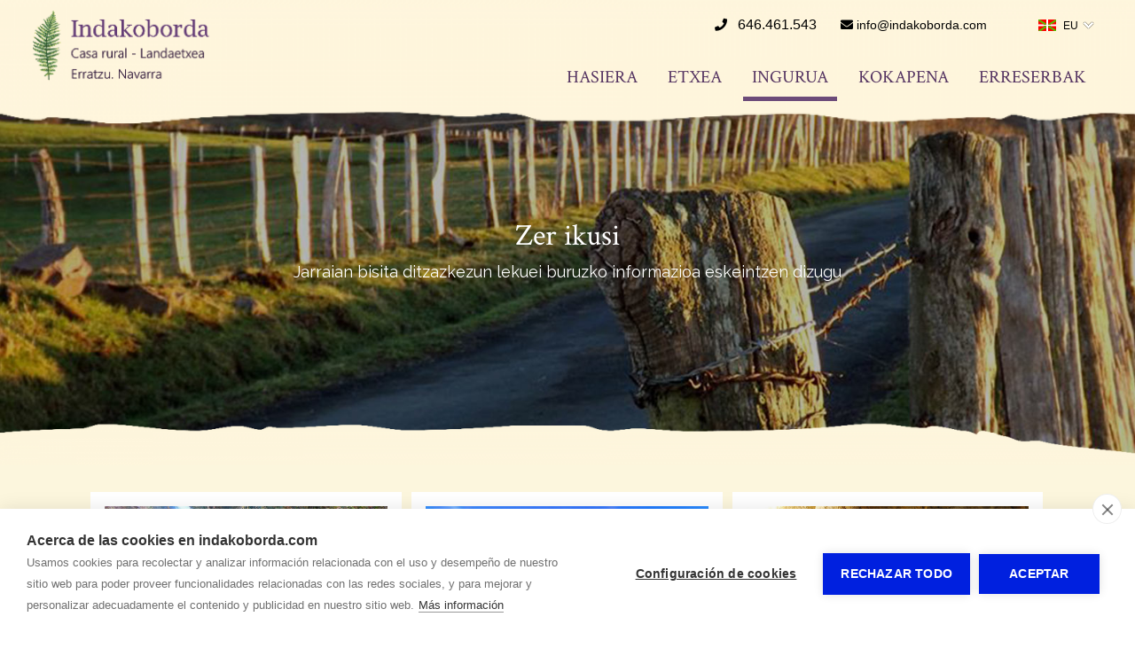

--- FILE ---
content_type: text/html; charset=utf-8
request_url: https://www.indakoborda.com/eu/entorno-alojamiento-navarra/que-ver.html
body_size: 7691
content:
  
<!doctype html>
<html lang="eu"> 
<head>
<meta charset="utf-8">
<title>Zer ikusi  | Indakoborda landetxea | Erratzu - Baztan harana - Nafarroa</title>
<meta name='keywords' content='Casa rural Indakoborda, Indakoborda, Casa Indakoborda, landa etxea, Indakoborda landa etxea  Casa Rural familias en Navarra, Casa Rural en valle de Baztán, Casa Rural zona norte Navarra, casa rural en pirineo, alojamiento rural en Navarra, alojamiento cerca de Elizondo, casa rural en Erratzu, casa rural Navarra, Erratzu, Valle De Baztán, Cerca De Elizondo, Cascada De Xorroxin, Gorramendi, Pirineo Navarro, Miradores De Ziga, Puerto De Otsondo , Ruta Abartan, Cuevas De Zugarramurdi, Parque Natural Señorío De Bertiz, Cuevas De Urdax, Cuevas De Sara, Colegiata De Roncesvalles, Molino De Zubieta, Selva Del Irati, Baigorri, Reserva Casa rural grande, parque infantil, reserva alojamiento en Navarra,  reserva alojamiento en Baztán, alojamiento rural Navarra'><meta name='description' content='Casa de alquiler completo a 1,5 Km de Erratzu con capacidad para 18 personas. Amplio jardín con barbacoa y terraza con mobiliario.'>
<meta name="twitter:card" content="summary"></meta>
<meta property="og:type" content="website"><meta property="og:url" content="https://www.indakoborda.com/eu/entorno-alojamiento-navarra/que-ver.html">
<meta property="og:site_name" content="Indakoborda">
<meta property="og:title" content="Zer ikusi  | Indakoborda landetxea | Erratzu - Baztan harana - Nafarroa">
<meta property="og:description" content="Casa de alquiler completo a 1,5 Km de Erratzu con capacidad para 18 personas. Amplio jardín con barbacoa y terraza con mobiliario.">
<meta name="twitter:description" content="Casa de alquiler completo a 1,5 Km de Erratzu con capacidad para 18 personas. Amplio jardín con barbacoa y terraza con mobiliario.">
<meta property='og:image' content=''><meta property='twitter:image' content=''>
<meta name="viewport" content="width=device-width, initial-scale=1.0">
<meta http-equiv="Content-Language" content="eu">
<link rel="stylesheet" href="/css/estilo.css?1769368">
<link rel="stylesheet" href="/css_/www/11/estilo.css?1769368">
<link rel="stylesheet" href="/css/firmas/estilo1.css">

<link rel="stylesheet" href="/include/popup/popup.css">
<link rel="stylesheet" href="/include/sweetalert/sweetalert.css">
<script src="/include/jquery-1.11.2.min.js"></script>
<script src="/include/sweetalert/sweetalert.min.js"></script>
<script src="/include/funciones.js?1769295600"></script>
<script async src="/include/popup/popup.js?v=2"></script>
<script> jQuery(document).ready(function(e) { jQuery(".lgList.auto").each(function(index, element) { var el = this; jQuery(".lactual",el).click(function(e) { jQuery(".llist",el).toggle(100); }); jQuery(".llist ul li:first",el).click(function(e) { jQuery(".llist",el).toggle(100); }); }); }); </script>
<script src="/include/response.js"></script>
<script>menumstl=2;</script>
<script>
menufix=0;menumfix=0;
</script>
<link rel="preconnect" href="https://fonts.googleapis.com">
<link rel="preconnect" href="https://fonts.gstatic.com" crossorigin>
<link href="https://fonts.googleapis.com/css2?family=Raleway:wght@400;700;900&display=swap" rel="stylesheet">
<link rel="stylesheet" href="/css_/css/estilos.css?1769367832">

<script>jQuery(document).ready(function(e) { jQuery("#barcont").addClass("bar643"); });</script>
<script>var urlidioma = '/eu'; var urlidi = 'entorno-alojamiento-navarra/que-ver.html'; var url = '/eu/entorno-alojamiento-navarra/que-ver.html'; var secreal = 5829;</script>
<link href="https://fonts.googleapis.com/css?family=Crimson+Text" rel="stylesheet"></head>
 
<body>
<div id="telmovil" class="fixbtn">
<a href='tel:646.461.543' class='tel'></a></div>
<div class="scrollup"></div>

<div id="bk1"><div id="bk3"><div id="bk2">
    <div id="barcont" class="fixable">
    	<div id="bar">
        	<div id="logocont">
<a href="/eu/" aria-label="Indakoborda"><img id='imglogo' src='/multimedia/web/indakoborda/fondos/indakoborda-logo.png' alt="Indakoborda" style='border:none; '></a>
</div> 

            <div class="right">
            	<div class="info">
                	<div class='phone'><i class="fas fa-phone"></i> <div class="telefonos">
	<div class="tel telefono1"><a href="tel:646.461.543">646.461.543</a></div>		 
</div></div>
                    <div class='mail'><i class="fas fa-envelope"></i> <div class="correo">info@<span>....</span>indakoborda.com</div> 
</div>
                    <div class='redes'></div>
                    <div class="lgList auto">
	<div class="lactual">
    	<a href="#" onClick="return false;" title="Seleccionar idioma">
        	<img alt="idioma eu" src='/images/b-eu.gif'>EU        </a>
    </div>
	<div class="llist">
    	<ul>
        <li>
        	<a href="#" onClick="return false;"><img alt="idioma eu" src='/images/b-eu.gif'>EU</a>
        </li>
		                    <li>
                <a href="/entorno-alojamiento-navarra/que-ver.html" title="Qué ver | Casa Rural Indakoborda | Erratzu - Valle del Baztán - Navarra"> 
                    <img alt="idioma es" src='/images/b-es.gif'>ES                </a>
            </li>
                            </ul>
	</div>
</div>
</div>
        		<nav id="menu"><ul id="ulmenu">
	        <li id="li5432" class='   ' >
                	            <a href="/eu/">Hasiera</a>
             
		                </li>
            <li id="li5433" class='   ' >
                	            <a href="/eu/la-casa-alojamiento-navarra.html">Etxea</a>
             
		                </li>
            <li id="li5434" class='act  consub concont' onClick="fSubMenu(5434);">
                    <a href="#" onClick="return false;">Ingurua</a>
                            <ul class="ulsubmenu" id="ulsubmenu5434">
                                <li class=' main'><a href="/eu/entorno-alojamiento-navarra.html">Ingurua</a></li>
                                                <li class='subact actual'>
                	                    <a href="/eu/entorno-alojamiento-navarra/que-ver.html">Zer ikusi</a>
                                    </li>
                            </ul>
                </li>
            <li id="li5827" class='   ' >
                	            <a href="/eu/situacion-alojamiento-navarra.html">Kokapena</a>
             
		                </li>
            <li id="li5435" class='   ' >
                	            <a href="/eu/reservas-alojamiento-navarra.html">Erreserbak</a>
             
		                </li>
    </ul>
<div style="clear:both;"></div>
</nav>
            </div>
            
            <div style="clear:both;"></div>
        </div>
    </div>
    
    <div id="top"></div>
    <div id="contenido"><div id='sl58377_bg' class='sl_bg   land    cover' data-name='' data-id='58377'><div id='sl58377' class='sl  '><div class='fila'><div class='c-12'><div class='ce_bg' id='ce91935_bg'><div class='ce_bg2 ' id='ce91935_bg2'><div class='ce' id='ce91935'><div style="padding-top:200px;"></div></div></div></div></div><div class='c-12'><div class='ce_bg' id='ce91936_bg'><div class='ce_bg2 ' id='ce91936_bg2'><div class='ce' id='ce91936'><div class='txt'><h1 style="text-align: center; color: #fff; margin-bottom: 0;">Zer ikusi</h1>
<p style="text-align: center; color: #fff;">Jarraian bisita ditzazkezun lekuei buruzko informazioa eskeintzen dizugu</p>
<p></p></div></div></div></div></div><div class='c-12'><div class='ce_bg hidexs' id='ce91937_bg'><div class='ce_bg2 ' id='ce91937_bg2'><div class='ce' id='ce91937'><div style="padding-top:150px;"></div></div></div></div></div></div></div></div><div id='sl58378_bg' class='sl_bg  wide     ' data-name='' data-id='58378'><div id='sl58378' class='sl  '><div class='fila'><div class='c-12  '><div class='ce_bg' id='ce91938_bg'><div class='ce_bg2 ' id='ce91938_bg2'><div class='ce' id='ce91938'><div class='txt'><p style="padding: 0; margin: 0;"><img src="/multimedia/web/indakoborda/506-2012123642402485135.png" alt="" width="100%" /></p></div></div></div></div></div></div></div></div><div id='sl58379_bg' class='sl_bg   land    ' data-name='' data-id='58379'><div id='sl58379' class='sl  '><div class='fila'><div class='c-12'><div class='ce_bg' id='ce91939_bg'><div class='ce_bg2 ' id='ce91939_bg2'><div class='ce' id='ce91939'><div style="padding-top:10px;"></div></div></div></div></div><div class='c-12'><div class='ce_bg' id='ce91942_bg'><div class='ce_bg2 ' id='ce91942_bg2'><div class='ce' id='ce91942'><div class='tur turfor1 turest1'><div class='lu'><div class='foto' style='background-image:url(/multimedia/turismo/cascada-de-xorroxin/cascada-xorroxin-0.jpg);'></div><div class='data'><div class='titulo'>Cascada de Xorroxin</div><div class='desc'>Naturaleza fascinante, una cascada semioculta por el bosque a la que iban las lamias y las sirenas a alisarse los cabellos con peines de oro. Agua cantarina, hayas, robles, avellanos y castaños nos esperan.</div></div></div><div class='lu'><div class='foto' style='background-image:url(/multimedia/turismo/monasterio-de-urdax/1150-1507334737719127268.jpg);'></div><div class='data'><div class='titulo'>Monasterio de Urdax</div><div class='desc'>Del antiguo monasterio se conservan la iglesia y el claustro. En su interior se expone una colección permanente de pintura y escultura contemporánea.</div></div></div><div class='lu'><div class='foto' style='background-image:url(/multimedia/turismo/privado_1418721452/843-3037747801569246034.jpg);'></div><div class='data'><div class='titulo'>CUEVAS DE URDAX</div><div class='desc'>Un espacio natural de extraordinaria belleza abierto en las entrañas de la tierra a lo largo de los siglos, ubicado en el término municipal de la histórica villa de Urdax.</div></div></div><div class='lu'><div class='foto' style='background-image:url(/multimedia/turismo/zugarramurdi/987771580-e8349b8b92-o.jpg);'></div><div class='data'><div class='titulo'>Cuevas de Zugarramurdi</div><div class='desc'>Magia, fantasía y brujería se han convertido la Cueva de Zugarramurdi en un enclave turístico único a 400 metros de este pueblo fronterizo con Francia en el Pirineo occidental navarro. Hay también un Museo de las Brujas como complemento.</div></div></div><div class='lu'><div class='foto' style='background-image:url(/multimedia/turismo/privado_1424264919/904-229422729457786106.jpg);'></div><div class='data'><div class='titulo'>Cuevas de Sara</div><div class='desc'>Sare en francés, Sara en euskera, es una localidad y comuna francesa situada en el departamento de Pirineos Atlánticos, en la región de Aquitania, cerca del mar Cantábrico (San Juan de Luz a 14 km). Pertenece al territorio histórico vascofrancés de Labort</div></div></div><div class='lu'><div class='foto' style='background-image:url(/multimedia/turismo/bertiz-1/2207602832-d6c6c09cf6-o.jpg);'></div><div class='data'><div class='titulo'>Parque Natural Señorío de Bertiz</div><div class='desc'>Un fabuloso jardín botánico con mirlos, ardillas y siete especies de pájaros carpinteros destaca en este Parque Natural del Pirineo occidental navarro junto al río Bidasoa con árboles de gran porte y bien conservados en el término de Oieregi.</div></div></div><div class='lu'><div class='foto' style='background-image:url(/multimedia/turismo/bertiz/bertiz-navarra-1.jpg);'></div><div class='data'><div class='titulo'>Bertiz, un recreo natural y único</div><div class='desc'>Todo un jardín botánico a la vera del río Bidasoa con sus salmones, hayedos y pastizales bucólicos te están esperando?</div></div></div><div class='lu'><div class='foto' style='background-image:url(/multimedia/turismo/privado_4135163712593/621-8531126501025743109.jpg);'></div><div class='data'><div class='titulo'>Tren Cremallera la Rhune</div><div class='desc'>Larrun, montaña vasca. 
De lo alto de sus 905 metros de altitud, Larrun, emblemática montaña del País Vasco, ofrece uno de los más bellos panoramas que se pueden imaginar, (cuenta con la clasificación *** en la guía Michelín). Nuestra mirada recorre ...</div></div></div><div class='lu'><div class='foto' style='background-image:url(/multimedia/turismo/roncesvalles/50266775-0164c16bec-o.jpg);'></div><div class='data'><div class='titulo'>Colegiata de Roncesvalles</div><div class='desc'>Orreaga/Roncesvalles es entrada del Camino de Santiago desde Francia con leyendas de Carlomagno y Roldán. Cobijo de peregrinos durante siglos y hoy, también, enclave turístico jacobeo de primer orden con una excelente colegiata. Entorno natural bucólico.</div></div></div><div class='lu'><div class='foto' style='background-image:url(/multimedia/turismo/molinozubieta/1-canal-y-pasarela-hacia-el-molino-de-zubieta.jpg);'></div><div class='data'><div class='titulo'>Molino de Zubieta</div><div class='desc'>Es uno de los lugares en los que el tiempo se ha detenido. Se construyó en 1785 como molino real y hoy es ecomuseo activo.  Su molinero sigue utilizando sus manos y los aperos de antaño para triturar el trigo y el maiz, y puedes elaborar su propia torta.</div></div></div><div class='lu'><div class='foto' style='background-image:url(/multimedia/turismo/fabrica-de-armas-de-orbaitzeta/1152-10212309841399799620.jpg);'></div><div class='data'><div class='titulo'>Fábrica de armas de Orbaitzeta</div><div class='desc'>La Real Fábrica de Armas y Municiones de Orbaizeta se erigió con el fin de abastecimiento de armas y munición al ejército. En la actualidad, las ruinas son importante muestra de la arqueología industrial del siglo XVIII le ha valido la declaración de Bien de Interés Cultural.</div></div></div><div class='lu'><div class='foto' style='background-image:url(/multimedia/turismo/artikutzza/3177377104-523c8f1106-o.jpg);'></div><div class='data'><div class='titulo'>Finca de Artikutza</div><div class='desc'>La finca de Artikutza es un enclave natural de 3.800 hectáreas con gran cantidad de animales, muchos de ellos en peligro de extinción, y más de seis millones de hayas y robles, entre los que destacan los árboles trasmochos. Y hay un embalse.</div></div></div><div class='lu'><div class='foto' style='background-image:url(/multimedia/turismo/san-juan-de-luz/1149-5093847061568902977.jpg);'></div><div class='data'><div class='titulo'>San Juan de Luz</div><div class='desc'>La bahía de San Juan de Luz está al fondo del Golfo de Vizcaya, a orillas del Mar Cantábrico. Este es el único puerto protegido de Francia entre Arcachon y el límite con España.</div></div></div><div class='lu'><div class='foto' style='background-image:url(/multimedia/turismo/orgi/163010335-bcae3ed8d3-o.jpg);'></div><div class='data'><div class='titulo'>Robledal de Orgi</div><div class='desc'>Bosque milenario, único testigo de los robledales húmedos seculares de Navarra con gran interés ecológico. Área Natural Recreativa con zonas de acogida, paseos y de conservación. Un paisaje singular que siempre maravilla a los visitantes.</div></div></div><div class='lu'><div class='foto' style='background-image:url(/multimedia/turismo/oiassso/irun-festival-romano.jpg);'></div><div class='data'><div class='titulo'>Museo Romano de Oiasso</div><div class='desc'>El Museo Romano Oiasso de Irún fue nominado al Premio Mejor Museo Europeo del Año 2009. Dispone de tres salas en las que se da cuenta de la época romana y se muestran objetos romanos encontrados en la zona del Bidasoa.</div></div></div><div class='lu'><div class='foto' style='background-image:url(/multimedia/turismo/selvadelirati/483153543-fc0d6851c1-o.jpg);'></div><div class='data'><div class='titulo'>Selva del Irati</div><div class='desc'>Este bosque es el segundo hayedo-abetal más extenso y mejor conservado de Europa, tras la Selva Negra de Alemania. Son 17.000 Has. casi en estado virgen con gran valor ecológico, en la cabecera de los pirenaicos valles de Aezkoa y Salazar.</div></div></div><div class='lu'><div class='foto' style='background-image:url(/multimedia/turismo/hondarribiat/hondarribia-escaleras-fb.jpg);'></div><div class='data'><div class='titulo'>Hondarribia</div><div class='desc'>Entre el mar y el monte Jaizkibel, Hondarribia es una ciudad amurallada llena de encantos.  Uno puede encontrarse en una situación en la que no pareces estar en la misma ciudad; puesto que cada esquina es totalmente diferente.</div></div></div><div class='lu'><div class='foto' style='background-image:url(/multimedia/turismo/valle-salazar/1205-3175427112056444590.jpg);'></div><div class='data'><div class='titulo'>Valle Salazar</div><div class='desc'>Situado en el corazón del Pirineo navarro, el Valle de Salazar conforma un destino muy atractivo para disfrutar de la Naturaleza. Tierra de contrastes, los paisajes evolucionan desde los frondosos bosques de hayas del norte a las espectaculares foces que bordean el sur del Valle. La impresionante Selva de Irati ofrece un espectáculo continuado durante todo el año.</div></div></div><div class='lu'><div class='foto' style='background-image:url(/multimedia/turismo/peruharri/4695958851-f23b8560e4-o.jpg);'></div><div class='data'><div class='titulo'>Peru-Harri. Parque de la Piedra</div><div class='desc'>Museo de piedra realizado por Iñaki Perurena en medio de la montaña, a 2 km. de Leitza en dirección a Uitzi. Un museo único en el que Iñaki y su hijo Inaxio narran mitos, historia y cultura en piedra, como un gigante de 40 toneladas.</div></div></div><div class='lu'><div class='foto' style='background-image:url(/multimedia/turismo/privado_1418373016/1063-3834818661587295949.jpg);'></div><div class='data'><div class='titulo'>Cueva de Mendukilo</div><div class='desc'>En el valle de Larraun, en el concejo de Astitz, a pocos minutos de Lekunberri, surge la cueva de Mendukilo que revela las profundidades de la Sierra de Aralar.</div></div></div><div class='lu'><div class='foto' style='background-image:url(/multimedia/turismo/pamplona-1/3855870578-27ac6bfe7d-o.jpg);'></div><div class='data'><div class='titulo'>Pamplona</div><div class='desc'>Pamplona invita a disfrutar pausadamente de sus parques y a callejear por su casco antiguo; invita a degustar su gastronomía y sus populares pinchos, regados con un buen vino, disfrutar de festejos únicos en España como los Sanfermines.</div></div></div><div class='lu'><div class='foto' style='background-image:url(/multimedia/turismo/puerto-de-larrau/larrau-carretera.jpg);'></div><div class='data'><div class='titulo'>Puerto de Larrau y Orhi</div><div class='desc'>Vistas maravillosas pirenaicas de Navarra y de Francia  al que se accede desde Ochagavia y que dispone de un amplio camping desde el que podemos acercarnos a miradores y hacer senderismo o subir, si eres experto, hasta el Pico de Orhi-Ori.</div></div></div><div class='lu'><div class='foto' style='background-image:url(/multimedia/turismo/conchapei/donostia-la-concha-playa-ok.jpg);'></div><div class='data'><div class='titulo'>Playa de la Concha y Peine de los Vientos</div><div class='desc'>La playa de La Concha, será, posiblemente, la playa más conocida a nivel mundial de todas las de la península, muy cerca de ella, el escultor Eduardo Chillida, diseñó una de sus obras más conocidas, El Peine de los Vientos.</div></div></div><div class='lu'><div class='foto' style='background-image:url(/multimedia/turismo/sanmiguelaralar/aralar-alargbada-2.jpg);'></div><div class='data'><div class='titulo'>Santuario San Miguel de Aralar</div><div class='desc'>Constituye uno de los centros de espiritualidad más conocidos de Navarra. Es un templo románico con tres naves y tres ábsides localizado en lo alto de la sierra de Aralar, desde donde se divisa una panorámica espectacular.</div></div></div><div class='lu'><div class='foto' style='background-image:url(/multimedia/turismo/uztarroz/roncal-museo.jpg);'></div><div class='data'><div class='titulo'>Uztárroz, queso y trashumancia</div><div class='desc'>Uztárroz presenta un casco urbano típico del Pirineo navarro en el que sobresale la iglesia de Santa Engracia y el Museo del Queso y la Trashumancia. A las afueras del pueblo nos espera la foz de Mintxate, enclave ideal para pasear y ver rapaces.</div></div></div><div class='lu'><div class='foto' style='background-image:url(/multimedia/turismo/txindoki/txindoki-facebook-ok.jpg);'></div><div class='data'><div class='titulo'>Pico Txindoki</div><div class='desc'>Visible desde muchos los puntos del País Vasco, es el referente de la sierra de Aralar. Su alfilado pico de caliza y su arista, emblemática resulta para los alpinistas y amantes de la escalada.</div></div></div><div class='lu'><div class='foto' style='background-image:url(/multimedia/turismo/sierra-el-perdon-camino-santiago/1137-6836600331108348730.jpg);'></div><div class='data'><div class='titulo'>Sierra el Perdón (Camino Santiago)</div><div class='desc'>El Perdón, un monte situado en la Comunidad Foral de Navarra (España) que tiene una altitud de 1039 m. Está situado 10 km de Pamplona entre los ríos Arga, el Robo y el Elorza.</div></div></div><div class='lu'><div class='foto' style='background-image:url(/multimedia/turismo/valle-de-belagua/belagua-dolmen-de-arrako.jpg);'></div><div class='data'><div class='titulo'>Valle de Belagua</div><div class='desc'>El Valle de Belagua es el ecosistema pirenaico más relevante del Valle de Roncal al que se accede desde Isaba. Asimismo, situado al norte del Valle de Roncal se encuentra la Reserva Natural de Larra, la más extensa de toda Navarra.</div></div></div><div class='lu'><div class='foto' style='background-image:url(/multimedia/turismo/agorregiii/ferreria-de-agorregi.jpg);'></div><div class='data'><div class='titulo'>Parque de Pagoeta y Ferreria de Agorregi</div><div class='desc'>El molino hidráulico, sus grandes fuelles y el mazo de ferrería eran el modo de producir hierro antes de la aparición de los altos hornos. Y el Parque Natural es n buen ejemplo de paisaje humanizado y de explotación tradicional,</div></div></div><div class='lu'><div class='foto' style='background-image:url(/multimedia/turismo/roncal-pueblo/roncal-calleja.jpg);'></div><div class='data'><div class='titulo'>Roncal, casonas y Gayarre</div><div class='desc'>Roncal es un prodigio de arquitectura pirenaica con sus casonas. Hay que visitar también la Casa-Museo Julián Gayarre y su Mausoleo, así como el Centro de Interpretación de la Naturaleza y la iglesia de San Esteban. Y hay que probar los quesos.</div></div></div><div class='lu'><div class='foto' style='background-image:url(/multimedia/turismo/belabarce-valle-cascada/belabarce-cascada.jpg);'></div><div class='data'><div class='titulo'>Belabarce, valle y cascada</div><div class='desc'>Espacio natural de gran belleza, ideal para la tranquilidad y el silencio. El río Belabarce serpentea todo el valle fertilizando los campos de siega, patatales, y pastos que existen en el llano. Una de las cascadas es muy fotografiada.</div></div></div><div class='lu'><div class='foto' style='background-image:url(/multimedia/turismo/foz-de-arbayun/foz-arbayun.jpg);'></div><div class='data'><div class='titulo'>Foz de Arbayún</div><div class='desc'>A la entrada del pirenaico valle de Salazar, entre Lumbier y el Almiradío de Navascués, es la más extensa e impresionante de las gargantas navarras. El río Salazar va encadado sobre Imponentes paredes verticales a lo largo de casi seis kilómetros.</div></div></div><div class='lu'><div class='foto' style='background-image:url(/multimedia/turismo/santa-maria-de-eunate/eunate.jpg);'></div><div class='data'><div class='titulo'>Santa María de Eunate</div><div class='desc'>Enclave de primer orden en el Camino de Santiago Navarro, cerquita de Puente la Reina. Arte, religiosidad, historia y magia se concentran en su iglesia octogonal y claustro. Inolvidable para quienes la visitan.</div></div></div></div></div></div></div></div><div class='c-12'><div class='ce_bg' id='ce91941_bg'><div class='ce_bg2 ' id='ce91941_bg2'><div class='ce' id='ce91941'><div style="padding-top:50px;"></div>
<script src="https://www.ruralesdata.com/api/reservas/script.js"></script>
<script>rdBookBar(85,'1','eu')</script></div></div></div></div></div></div></div><div id='sl58380_bg' class='sl_bg  wide     ' data-name='' data-id='58380'><div id='sl58380' class='sl  '><div class='fila'><div class='c-12  '><div class='ce_bg' id='ce91943_bg'><div class='ce_bg2 ' id='ce91943_bg2'><div class='ce' id='ce91943'><div class='txt'><p style="padding: 0; margin: 0;"><img src="/multimedia/web/indakoborda/506-1621174789961577844.png" alt="" width="100%" /></p></div></div></div></div></div></div></div></div><div id='sl58389_bg' class='sl_bg   land    ' data-name='' data-id='58389'><div id='sl58389' class='sl  '><div class='fila'><div class='c-12 c-md-3 '><div class='ce_bg' id='ce91965_bg'><div class='ce_bg2 ' id='ce91965_bg2'><div class='ce' id='ce91965'><div class='txt'><p style="text-align: center; margin-top: 0;"><img src="/multimedia/web/indakoborda/506-34921649440434636.png" alt="" width="50" /></p></div></div></div></div></div><div class='c-12 c-md-3 '><div class='ce_bg' id='ce91966_bg'><div class='ce_bg2 ' id='ce91966_bg2'><div class='ce' id='ce91966'><div class='txt'><p><span style="color: #ffffff;"><strong>Helbidea</strong><br />Larreta auzoa</span><br /><span style="color: #ffffff;">31714 Erratzu (Nafarroa)</span></p></div></div></div></div></div><div class='c-12 c-md-3 '><div class='ce_bg' id='ce91967_bg'><div class='ce_bg2 ' id='ce91967_bg2'><div class='ce' id='ce91967'><div class='txt'><p><span style="color: #ffffff;"><strong>Telefonoa </strong><br /><span style="color: #ffffff;">646.461.543</span></span></p></div></div></div></div></div><div class='c-12 c-md-3 '><div class='ce_bg' id='ce91968_bg'><div class='ce_bg2 ' id='ce91968_bg2'><div class='ce' id='ce91968'><div class='txt'><p><span style="color: #ffffff;"><strong>E-maila</strong><br />info@indakoborda.com<br />casaindakoborda@gmail.com </span></p></div></div></div></div></div></div></div></div></div>
    
    <div class="codigo"></div>
    <div id="bottom">
    	<div class="hbar"></div>
        <b>INDAKOBORDA</b> - <span style='display:inline-block;'><a href="/eu/aviso-legal.html" title="Aviso legal y política de privacidad">Aviso legal</a></span> - <span style='display:inline-block;'><a href="/eu/proteccion-de-datos.html" title="Política de privacidad">Política de privacidad</a></span> - <span style='display:inline-block;'><a href="/eu/politica-de-cookies.html" title="Política de cookies">Política de cookies</a></span>
 - by <a href='http://www.ruralesdata.eu' target='_blank'>RuralesDATA</a> 
 
<span id="aPanel">&nbsp;&nbsp; - &nbsp;&nbsp;<a href="https://www.autosites.es/editor.php?url=indakoborda.com" title="Editor Web Autosites"><span class='img'></span><span class="txt">Panel de control</span></a></span>

    </div>
    
</div></div></div>

<div id="avisocookie" style="position:fixed; bottom:0px; left:0px; right:0px;">Utilizamos cookies para mejorar nuestros servicios analizando sus hábitos de navegación. Si continua navegando, consideramos que acepta su uso. <span class="visto">Acepto</span> <a href="/politica-cookies.html" title="Política de cookies">Más información</a></div>

</body>
<link rel="stylesheet" href="/include/font-awesome/css/all.min.css">

<script src="https://www.gormatica.com/js/aviso-cookies.js"></script>
</html>

--- FILE ---
content_type: text/html; charset=utf-8
request_url: https://www.indakoborda.com/include/rdload.php?rdurl=/api/reservas/bar.php?0.13857516294182104
body_size: 939
content:
<form id="rdBookBarForm" method="post">
	<input type="hidden" name="rdid" id="rdid" value="85">
	<input type="hidden" name="alid" id="alid" value="85">
    <input type="hidden" id="rdtipo" value="1">
	<input type="hidden" name="dominio" value="www.ruralesdata.com">
    <input type="hidden" id="textoselect" value="Selecciona el alojamiento">
    
    <div class="step step1">
    	<div style="text-align:right;"><a class="btn contract" onClick="rdBookBar_contract(); return false;" href="#">X</a></div>
				<input type="hidden" id="fralojnombre" value="Indakoborda">
                <div class="row">
        	        	<input type="text" id="frentrada" class="date col6" name="frentrada" placeholder="Sarrera data" onFocus="jQuery(this).blur();"  style="width:150px;">
            <span class="check_txt" id="frentrada_check">Debes indicar una fecha de entrada</span>
        	            <input type="text" id="frsalida" class="date col6" name="frsalida" placeholder="Irteera data" onFocus="jQuery(this).blur();" disabled style="width:150px;">
            <span class="check_txt" id="frsalida_check">Debes indicar una fecha de salida</span>
        </div>
        <div class="row">
        	            <input type="number" min="0" id="fradultos" name="fradultos" placeholder="Helduak" class="col6" style="width:115px;">
            <span class="check_txt" id="fradultos_check">Debes indicar el n�mero de personas</span>
        	            <input type="number" min="0" id="frninos" name="frninos" placeholder="Haurrak" class="col6" style="width:100px;">
        </div>
        <div class="row">
        	<button type="button" class="rdbtn" onClick="rdBookBarStep(2);">Erreserba Eskaera</button>
        </div>
    </div>
	<div class="step step2" style="display:none;">
   		<div style="text-align:right; float:right;"><a class="btn contract" onClick="rdBookBar_contract(); return false;" href="#">X</a></div>
        <div class="row" style="text-align:left;">
        	<a href="#" onClick="rdBookBarStep(1); return false;" class="btn">&lt;</a>
        </div>
        <div class="row">
            <input type="text" id="frnombre" name="frnombre" placeholder="Izen-abizenak *" class="col12" style="width:200px;">
            <span class="check_txt" id="frnombre_check">Debes indicar tu nombre y apellidos</span>
        </div>
        <div class="row">
            <input type="text" id="frtelefono" name="frtelefono" placeholder="Telefonoa *" class="col12">
            <span class="check_txt" id="frtelefono_check">Debes indicar tu tel�fono</span>
        </div>
        <div class="row">
        	<input type="text" id="frcorreo" name="frcorreo" autocapitalize="none" placeholder="E-mail *" class="col12" style="width:200px;">
            <span class="check_txt" id="frcorreo_check">Debes indicar tu correo electr�nico</span>
        </div>
        <div class="row">
			
						<div style="padding-bottom: 30px;">
				<button type="button" class="rdbtn" onClick="rdBookBarEnviar();">Enviar</button>
							</div>
        </div>
    </div>
    <a class="btn expand" onClick="rdBookBar_expand(); return false;" href="#">Erreserbak</a>
</form>
<div id="rdOcu">
<script>	
rdBookOcupados = [[25,01,2026,''],[26,01,2026,''],[27,01,2026,''],[28,01,2026,''],[29,01,2026,''],[30,01,2026,''],[31,01,2026,''],[01,02,2026,''],[13,02,2026,''],[14,02,2026,''],[15,02,2026,''],[20,02,2026,''],[21,02,2026,''],[22,02,2026,''],[27,02,2026,''],[28,02,2026,''],[01,03,2026,''],[13,03,2026,''],[14,03,2026,''],[15,03,2026,''],[18,03,2026,''],[19,03,2026,''],[20,03,2026,''],[21,03,2026,''],[22,03,2026,''],[27,03,2026,''],[28,03,2026,''],[29,03,2026,''],[30,03,2026,''],[01,04,2026,''],[02,04,2026,''],[03,04,2026,''],[04,04,2026,''],[09,04,2026,''],[10,04,2026,''],[11,04,2026,''],[12,04,2026,''],[13,04,2026,''],[17,04,2026,''],[18,04,2026,''],[19,04,2026,''],[30,04,2026,''],[01,05,2026,''],[02,05,2026,''],[03,05,2026,''],[08,05,2026,''],[09,05,2026,''],[10,05,2026,''],[15,05,2026,''],[16,05,2026,''],[17,05,2026,''],[22,05,2026,''],[23,05,2026,''],[24,05,2026,''],[25,05,2026,''],[02,07,2026,''],[03,07,2026,''],[04,07,2026,''],[05,07,2026,''],[06,07,2026,''],[07,07,2026,''],[08,07,2026,''],[09,07,2026,''],[03,08,2026,''],[04,08,2026,''],[05,08,2026,''],[06,08,2026,''],[07,08,2026,''],[08,08,2026,''],[09,08,2026,''],[10,08,2026,''],[11,08,2026,''],[12,08,2026,''],[13,08,2026,''],[14,08,2026,''],[15,08,2026,''],[16,08,2026,''],[17,08,2026,''],[18,08,2026,''],[19,08,2026,''],[20,08,2026,''],[21,08,2026,''],[22,08,2026,''],[23,08,2026,''],[24,08,2026,''],[25,08,2026,''],[26,08,2026,''],[24,12,2026,''],[25,12,2026,''],[26,12,2026,''],[27,12,2026,'']];
</script>
</div>

--- FILE ---
content_type: text/css;charset=utf-8
request_url: https://www.indakoborda.com/css_/www/11/estilo.css?1769368
body_size: 1654
content:

  


*{ margin:0px; padding:0px; /*-webkit-appearance: none;*/}
html{ position:relative;}
body{ font-family: Arial, 'Open Sans', sans-serif; font-size:14px;}

h1{ font-weight:normal;}
h2{ font-weight:normal;}

#contenido .sl *{}
#contenido .sl{font-size:18px;}

#menu ul{ list-style:none; margin:0px;}


@media screen and (max-width: 480px){
	#menu{ padding:5px 10px 10px 10px; text-align:center;}
	#menu select{ width:100%; border:1px solid #CCC; color:#333; background-color:#FFF;}
}

@media screen and (min-width: 481px) and (max-width: 1100px){
	#menu{ position:relative; text-align:center; padding:10px 0px 0px 10px;}
	#menu ul{ margin:0px !important;}
	#menu ul li{ display:inline-block; margin:0px 10px 10px 0px;}
	#ulmenu > li.over{ margin:-10px 0px 0px -10px; padding:10px;}
	.ulsubmenu{ margin:0px !important; left:0px; top:100%; padding:10px 0px 0px 10px !important; width:100%;}
}

@media screen and (min-width: 1101px){
	#menu{ text-align:center; clear:both;}
	#menu ul li{ display:inline-block; }
	.ulsubmenu{ top:100%; margin:0px !important; left:0px; padding:10px 5px 0px 5px !important; max-width:300px; min-width:150px;}
	/*#ulmenu > li.consub:hover{ margin:-10px -5px 0px 5px;}*/
}


@media screen and (max-width: 480px){
body{ font-size:14px; overflow-x:hidden; }

h1{ font-size:1.7em; color:#633; padding:23px 25px 14px 5px;}
h2{ margin:11px 0px 8px 0px; font-size:1.4em; color:#303;}
h3{ margin:8px 0px 6px 0px; font-size:1.2em; color:#303;}
p{ margin:10px 0px;}

#bk1{ background-position:bottom middle; background-repeat:repeat; min-height:100%;}
#bk2{ background-position:center top; background-repeat:repeat-x;}
#bk3{ background-position:center bottom; background-repeat: repeat-x;}

#bar{ color:#FFF; width:100%; box-sizing: border-box; margin:0 auto; padding:12px 5%; text-align:left;}
#bar .info { display:none;}

#top{ position:relative;}
#top img{ z-index:5; max-width:100%; width:100%; height:auto; vertical-align:bottom;}

#contenido{ width:100%; margin:0px auto; padding:0px; clear:both;}

#menumovil.fix{ padding:10px;}
#menumovil.fix .main{ margin:5px; padding:15px;}
#menumovil.fix .showMenuM{ background-color:rgba(0,0,0,0.5); border-radius:50%; width:44px; height:44px; background-position:11px;}
#menumovil.menu2 .showMenuM{ margin-right:-15px; }
#menumovil.fix .showMenuM{ margin-right:0px; }

#footer{ clear:both;}
#footer .idiomas{ padding:15px; box-sizing:border-box;}

#tfooter{ color:#333; padding:25px 20px; box-sizing:border-box; max-width:1210px; margin:0px auto; font-size:14px; font-family: 'Open Sans', sans-serif, Arial; min-height:35px;}
#tfooter a{ color:#333; text-decoration:none;}
#tfooter a span{ display:none;}
#tfooter .c5{ min-height:35px; }
#tfooter .c5.cor{ text-align:center; font-size:20px; padding-top:0px; padding-bottom:30px;}
#tfooter .c5.dir{ text-align:center;}
#tfooter .dir h4{ display:none;}
#tfooter .cor span{ display:none;}

#bottom{ font-size:13px; text-align:center; color:#222; padding-bottom:60px;}
#bottom a{ color:#000; text-decoration:none;}
#bottom a:hover{ text-decoration:underline;}
#bottom .table{ padding:17px 20px; box-sizing:border-box; max-width:1210px; margin:0px auto;}
#bottom .hbar{ background-color:rgba(230,230,230,0.4); height:1px; width:70%; margin:0 auto 25px;}
#bottom .pie{ text-align:center;}

#logocont{ max-height:55px; z-index:5; position:absolute; max-width:80%; top:10px; left:15px;}
#imglogo{ max-height:55px; height:auto; width:auto; max-width:100%;}


.ce{ font-size:1em;}

.ulsubmenu{ background-color:#222;}
}

@media screen and (min-width: 481px) and (max-width: 1100px){
body{ font-size:14px;}

h1{ font-size:35px; color:#633; padding:25px 25px 18px 5px;}
h2{ font-size:25px; color:#303; margin:20px 0px 14px 0px;}
h3{ font-size:23px; color:#303; margin:17px 0px 1px 0px; }
p{ margin:12px 0px;}

#bk1{ background-position:bottom middle; background-repeat:repeat; min-height:100%;}
#bk2{ background-position:center top; background-repeat:repeat-x;}
#bk3{ background-position:center bottom; background-repeat: repeat-x;}

#bar{ width:94%; margin:0 auto; padding:12px 3%; text-align:left;}
#bar #menu{ float:right;}
#bar .right{ float:right;}
#bar .info { text-align:right; margin-bottom:5px;}
#bar .info div:not(.llist) { display:inline-block;}
#bar .info > i { font-size:16px; color:#000; margin-right:2px;}
#bar .info a { color:#000; text-decoration:none;}
#bar .info .lgList{ margin-left:20px;}
#bar .info .redes { margin-left:20px; font-size:18px !important;}
#bar .info .redes a{ margin:0 2px;}
#bar .info .telefonos { font-size:16px !important;}
#bar .info .telefonos .tel{ margin:0 8px; display:inline-block; }
#bar .info .mail{ margin-left:15px; }
#bar .info .mail .correo{ display:inline-block; }
#bar .info .mail .correo span{ display:none; }

#top{ position:relative;}
#top img{ z-index:5; max-width:100%; width:100%; height:auto; vertical-align:bottom;}

#contenido{ width:100%; margin:0px auto; padding:0px; clear:both;}

#footer{ clear:both;}
#footer .idiomas{ display:none;}

#tfooter{ color:#333; padding:25px 20px; box-sizing:border-box; max-width:1210px; margin:0px auto; font-size:14px; font-family: 'Open Sans', sans-serif, Arial; min-height:35px;}
#tfooter a{ color:#333; text-decoration:none;}
#tfooter a span{ display:none;}
#tfooter .c5{ min-height:35px; height:35px;}
#tfooter .c5.cor{ text-align:center; font-size:20px; padding-top:7px;}
#tfooter .c5.dir{ text-align:center;}
#tfooter .dir h4{ display:none;}
#tfooter .cor span{ display:none;}

#bottom{ font-size:13px; text-align:center; color:#222; padding-bottom:50px;}
#bottom a{ color:#000; text-decoration:none;}
#bottom a:hover{ text-decoration:underline;}
#bottom .table{ padding:17px 20px; box-sizing:border-box; max-width:1210px; margin:0px auto;}
#bottom .hbar{ background-color:rgba(230,230,230,0.4); height:1px; width:70%; margin:0 auto 25px;}
#bottom .pie{ text-align:center;}

#logocont{ max-height:60px; float:left;}
#imglogo{ max-height:60px; height:auto; width:auto; max-width:100%;}

.ce{ font-size:1em;}

.ulsubmenu{ background-color:#222;}


}

@media screen and (min-width: 1101px){
html,body{ height:100%;}	

body{ font-size:14px;}

h1{ font-size:45px; color:#633; padding:25px 25px 18px 5px; font-weight:lighter; }
#contenido > h1{ max-width:1100px; box-sizing:border-box; margin:0px auto;}
h2{ font-size:28px; color:#303; margin:20px 0px 14px 0px; }
h3{ font-size:23px; color:#303; margin:17px 0px 1px 0px; }

p{ margin:13px 0px;}

#bk1{ background-position:center top; background-repeat:repeat; min-height:100%;}
#bk2{ background-position:center top; background-repeat:repeat-x;}
#bk3{ background-position:center bottom; background-repeat: repeat-x;}

#bar{ padding:12px 30px; max-width:1210px; text-align:left; margin:0px auto;}
#bar #menu{ float:right;}
#bar .right{ float:right;}
#bar .info { text-align:right; margin-bottom:5px;}
#bar .info > div { display:inline-block;}
#bar .info > i { font-size:16px; color:#000; margin-right:2px;}
#bar .info a { color:#000; text-decoration:none;}
#bar .info .lgList{ margin-left:20px;}
#bar .info .redes { margin-left:20px; font-size:18px !important;}
#bar .info .redes a{ margin:0 2px;}
#bar .info .telefonos { font-size:16px !important; display:inline-block}
#bar .info .telefonos .tel{ margin:0 8px; display:inline-block; }
#bar .info .mail{ margin-left:15px; }
#bar .info .mail .correo{ display:inline-block; }
#bar .info .mail .correo span{ display:none; }

#top{ position:relative;}
#top img{ z-index:5; max-width:100%; width:100%; height:auto; vertical-align:bottom;}

#contenido{ width:100%; margin:0px auto; padding:0px; clear:both; }
#contenido > .sl_bg{ width:1100px; box-sizing:border-box; margin-right:auto; margin-left:auto; }
#contenido > .sl_bg.land{ width:100%; }
#contenido > .sl_bg.land > .sl{ width:1100px; box-sizing:border-box; margin-right:auto; margin-left:auto; }
#contenido .sl_edit.land > .bk2 > .edit_opt_layout{ right:auto; left:50%; margin-left:484px;}
#contenido > .sl_bg.wide{ width:100%; }
#contenido .sl_bg.parallax{ background-position:-10000px -10000px;}
#contenido > #layouts > .sl_edit{ width:1100px; box-sizing:border-box; margin-right:auto; margin-left:auto; }
#contenido > #layouts > .sl_edit.wide{ width:100%; }
#contenido > #layouts > .sl_edit.wide > .bk2 > .edit_opt_layout{ right:0px; left:auto; }
#contenido > #layouts > .sl_edit.land{ width:100%; }
#contenido > #layouts > .sl_edit.land > .bk2 > .sl_bg > .sl{ width:1100px; box-sizing:border-box; margin-right:auto; margin-left:auto; }
#contenido > #layouts > .sl_nuevo{ width:1100px; margin-right:auto; margin-left:auto; }
/*#contenido{ width:1100px; margin:0px auto; padding:0px; clear:both; }*/

#footer{ clear:both;}
#footer .idiomas{ display:none;}

#tfooter{ color:#333; padding:25px 20px; box-sizing:border-box; max-width:1210px; margin:0px auto; font-size:14px; font-family: 'Open Sans', sans-serif, Arial; min-height:35px;}
#tfooter a{ color:#333; text-decoration:none;}
#tfooter a span{ display:none;}
#tfooter .c5{ min-height:35px; height:35px;}
#tfooter .c5.cor{ text-align:center; font-size:20px; padding-top:7px;}
#tfooter .c5.dir{ text-align:center;}
#tfooter .dir h4{ display:none;}
#tfooter .cor span{ display:none;}

#bottom{ font-size:13px; text-align:center; color:#222; padding-bottom:50px;}
#bottom a{ color:#000; text-decoration:none;}
#bottom a:hover{ text-decoration:underline;}
#bottom .hbar{ background-color:rgba(230,230,230,0.4); height:1px; width:70%; margin:0 auto 25px;}
#bottom .pie{ text-align:center;}


#logocont{ float:left;}
#imglogo{ width:auto; max-width:100%;}

.compartirRS{ max-width:1100px; box-sizing:border-box; margin-left:auto; margin-right:auto;}

.pub-listado{ max-width:1100px; margin:0px auto;}

.ulsubmenu{ background-color:#222;}

}



/* ALT */

h1{ color:#533260}
h2{ color:#8b764d}
h3{ color:#533260}
h4{ color:#ffffff}
body, #bk1{ background-color:rgb(255, 255, 255) !important;}

#footer{ background-color:rgb(55, 32, 64) !important;}
#bottom{ background-color:rgb(55, 32, 64) !important;}
.sy-pager li.sy-active a { background-color:rgb(55, 32, 64) !important; }
#tfooter{ color:#FFF !important;}
#tfooter a{ color:#FFF !important;}
#bottom{ color:#EEE !important;}
#bottom a{ color:#EEE !important;}


#barcont, .ulsubmenu, #menumovil.fix .main{ background-color:rgb(252, 246, 221);}
#menumovil.menu2 .showMenuM, #menumovil.menu3 .showMenuM{ background-image:url(/images/selectmenu_.png);}
#contenido{ background-color:rgb(255, 255, 255) !important;}
#contenido, #contenido a { color:#372040}



--- FILE ---
content_type: text/css;charset=utf-8
request_url: https://www.indakoborda.com/css_/css/estilos.css?1769367832
body_size: 6159
content:
   #contenido h1, #contenido .h1{ font-size:3.43rem; line-height:3.43rem; } #contenido h2, #contenido .h2{ font-size:2.94rem; line-height:2.94rem; } #contenido h3, #contenido .h3{ font-size:2.45rem; line-height:2.45rem; } #contenido h4, #contenido .h4{ font-size:2.21rem; line-height:2.21rem; }@media screen and (max-width:px) and (min-width:481px){ #contenido h1, #contenido .h1{ font-size:2.99rem; line-height:2.99rem;} #contenido h2, #contenido .h2{ font-size:2.57rem; line-height:2.57rem;} #contenido h3, #contenido .h3{ font-size:2.26rem; line-height:2.26rem;} #contenido h4, #contenido .h4{ font-size:2.04rem; line-height:2.04rem;}}@media screen and (max-width:480px){ #contenido h1, #contenido .h1{ font-size:2.55rem; line-height:2.55rem;} #contenido h2, #contenido .h2{ font-size:2.21rem; line-height:2.21rem;} #contenido h3, #contenido .h3{ font-size:1.96rem; line-height:1.96rem;} #contenido h4, #contenido .h4{ font-size:1.78rem; line-height:1.78rem;}} #contenido *:not(h1):not(h2):not(h3):not(h4):not(.fal):not(.fa):not(.far):not(.fad):not(.fas):not(.fab), #menu a, #footer *:not(h1):not(h2):not(h3):not(h4):not(.fa):not(.fad):not(.fal):not(.far):not(.fas):not(.fab), #bottom *:not(h1):not(h2):not(h3):not(h4):not(.fad):not(.fal):not(.fa):not(.far):not(.fas):not(.fab){ font-family:'Raleway', sans-serif;} h4, .h4{ font-family:'Raleway', sans-serif !important;}#menu #ulmenu > li > a { font-size:2rem !important;} #selFondo1{ top:60px; }#sl54490 { padding:0px 0px 0px 0px; } @media screen and (max-width: 1100px) { #sl54490 { padding:0px 0px 0px 0px; } } @media screen and (max-width: 480px) { #sl54490 { padding:0px 0px 0px 0px; } } #sl54490_bg { background-color:rgb(252, 246, 221); } #ce86284 { padding:20px 20px 20px 20px; } @media screen and (max-width: 1100px) { #ce86284 { padding:20px 20px 20px 20px; } } @media screen and (max-width: 480px) { #ce86284 { padding:20px 20px 20px 20px; } } #ce86284_bg2 { margin:0px 0px 0px 0px; } @media screen and (max-width: 1100px) { #ce86284_bg2 { margin:0px 0px 0px 0px; } } @media screen and (max-width: 480px) { #ce86284_bg2 { margin:0px 0px 0px 0px; } }#sl54496 { padding:0px 0px 0px 0px; } @media screen and (max-width: 1100px) { #sl54496 { padding:0px 0px 0px 0px; } } @media screen and (max-width: 480px) { #sl54496 { padding:0px 0px 0px 0px; } } #sl54496_bg { background-image:url(/multimedia/web/indakoborda/fondos/layout-54496.jpg);background-position:center bottom; } #ce90771 { padding:7px 7px 7px 7px; } @media screen and (max-width: 1100px) { #ce90771 { padding:7px 7px 7px 7px; } } @media screen and (max-width: 480px) { #ce90771 { padding:7px 7px 7px 7px; } } #ce90771_bg2 { margin:0px 0px 0px 0px; } @media screen and (max-width: 1100px) { #ce90771_bg2 { margin:0px 0px 0px 0px; } } @media screen and (max-width: 480px) { #ce90771_bg2 { margin:0px 0px 0px 0px; } } #ce86288 { padding:0px 0px 0px 0px; } @media screen and (max-width: 1100px) { #ce86288 { padding:0px 0px 0px 0px; } } @media screen and (max-width: 480px) { #ce86288 { padding:0px 0px 0px 0px; } } #ce86288_bg2 { margin:0px 0px 0px 0px; } @media screen and (max-width: 1100px) { #ce86288_bg2 { margin:0px 0px 0px 0px; } } @media screen and (max-width: 480px) { #ce86288_bg2 { margin:0px 0px 0px 0px; } } #sl57555 { padding:7px 7px 7px 7px; } @media screen and (max-width: 1100px) { #sl57555 { padding:7px 7px 7px 7px; } } @media screen and (max-width: 480px) { #sl57555 { padding:7px 7px 7px 7px; } } #sl57555_bg { } #ce90770 { padding:0px 0px 0px 0px; } @media screen and (max-width: 1100px) { #ce90770 { padding:0px 0px 0px 0px; } } @media screen and (max-width: 480px) { #ce90770 { padding:0px 0px 0px 0px; } } #ce90770_bg2 { margin:0px 0px 0px 0px; } @media screen and (max-width: 1100px) { #ce90770_bg2 { margin:0px 0px 0px 0px; } } @media screen and (max-width: 480px) { #ce90770_bg2 { margin:0px 0px 0px 0px; } }#sl54498 { padding:10px 10px 10px 10px; } @media screen and (max-width: 1100px) { #sl54498 { padding:10px 10px 10px 10px; } } @media screen and (max-width: 480px) { #sl54498 { padding:10px 10px 10px 10px; } } #sl54498_bg { background-color:rgb(255, 255, 255); } #ce86309 { padding:0px 0px 0px 0px; } @media screen and (max-width: 1100px) { #ce86309 { padding:0px 0px 0px 0px; } } @media screen and (max-width: 480px) { #ce86309 { padding:0px 0px 0px 0px; } } #ce86309_bg2 { margin:0px 0px 0px 0px; } @media screen and (max-width: 1100px) { #ce86309_bg2 { margin:0px 0px 0px 0px; } } @media screen and (max-width: 480px) { #ce86309_bg2 { margin:0px 0px 0px 0px; } } #ce86306 { padding:20px 20px 20px 20px; } @media screen and (max-width: 1100px) { #ce86306 { padding:20px 20px 20px 20px; } } @media screen and (max-width: 480px) { #ce86306 { padding:20px 20px 20px 20px; } } #ce86306_bg2 { margin:0px 0px 0px 0px; } @media screen and (max-width: 1100px) { #ce86306_bg2 { margin:0px 0px 0px 0px; } } @media screen and (max-width: 480px) { #ce86306_bg2 { margin:0px 0px 0px 0px; } }#ce86297 { padding:7px 7px 7px 7px; } @media screen and (max-width: 1100px) { #ce86297 { padding:7px 7px 7px 7px; } } @media screen and (max-width: 480px) { #ce86297 { padding:7px 7px 7px 7px; } } #ce86297_bg2 { margin:0px 0px 0px 0px; } @media screen and (max-width: 1100px) { #ce86297_bg2 { margin:0px 0px 0px 0px; } } @media screen and (max-width: 480px) { #ce86297_bg2 { margin:0px 0px 0px 0px; } }#sl54493 { padding:0px 0px 0px 0px; } @media screen and (max-width: 1100px) { #sl54493 { padding:0px 0px 0px 0px; } } @media screen and (max-width: 480px) { #sl54493 { padding:0px 0px 0px 0px; } } #sl54493_bg { background-color:rgb(252, 246, 221); background-image:url(/multimedia/web/indakoborda/fondos/layout-54493.jpg);background-position:center top; } #ce86286 { padding:0px 0px 0px 0px; } @media screen and (max-width: 1100px) { #ce86286 { padding:0px 0px 0px 0px; } } @media screen and (max-width: 480px) { #ce86286 { padding:0px 0px 0px 0px; } } #ce86286_bg2 { margin:0px 0px 0px 0px; } @media screen and (max-width: 1100px) { #ce86286_bg2 { margin:0px 0px 0px 0px; } } @media screen and (max-width: 480px) { #ce86286_bg2 { margin:0px 0px 0px 0px; } } #sl54494 { padding:10px 10px 10px 10px; } @media screen and (max-width: 1100px) { #sl54494 { padding:10px 10px 10px 10px; } } @media screen and (max-width: 480px) { #sl54494 { padding:10px 10px 10px 10px; } } #sl54494_bg { } #ce86298 { padding:10px 10px 10px 10px; } @media screen and (max-width: 1100px) { #ce86298 { padding:10px 10px 10px 10px; } } @media screen and (max-width: 480px) { #ce86298 { padding:10px 10px 10px 10px; } } #ce86298_bg2 { margin:0px 0px 0px 0px; } @media screen and (max-width: 1100px) { #ce86298_bg2 { margin:0px 0px 0px 0px; } } @media screen and (max-width: 480px) { #ce86298_bg2 { margin:0px 0px 0px 0px; } } #ce86313 { padding:10px 10px 10px 10px; } @media screen and (max-width: 1100px) { #ce86313 { padding:10px 10px 10px 10px; } } @media screen and (max-width: 480px) { #ce86313 { padding:10px 10px 10px 10px; } } #ce86313_bg2 { margin:0px 0px 0px 0px; } @media screen and (max-width: 1100px) { #ce86313_bg2 { margin:0px 0px 0px 0px; } } @media screen and (max-width: 480px) { #ce86313_bg2 { margin:0px 0px 0px 0px; } } #ce86314 { padding:10px 10px 10px 10px; } @media screen and (max-width: 1100px) { #ce86314 { padding:10px 10px 10px 10px; } } @media screen and (max-width: 480px) { #ce86314 { padding:10px 10px 10px 10px; } } #ce86314_bg2 { margin:0px 0px 0px 0px; } @media screen and (max-width: 1100px) { #ce86314_bg2 { margin:0px 0px 0px 0px; } } @media screen and (max-width: 480px) { #ce86314_bg2 { margin:0px 0px 0px 0px; } }#sl54495 { padding:0px 0px 0px 0px; } @media screen and (max-width: 1100px) { #sl54495 { padding:0px 0px 0px 0px; } } @media screen and (max-width: 480px) { #sl54495 { padding:0px 0px 0px 0px; } } #sl54495_bg { } #ce86285 { padding:20px 20px 20px 20px; } @media screen and (max-width: 1100px) { #ce86285 { padding:20px 20px 20px 20px; } } @media screen and (max-width: 480px) { #ce86285 { padding:20px 20px 20px 20px; } } #ce86285_bg2 { margin:0px 0px 0px 0px; } @media screen and (max-width: 1100px) { #ce86285_bg2 { margin:0px 0px 0px 0px; } } @media screen and (max-width: 480px) { #ce86285_bg2 { margin:0px 0px 0px 0px; } }#ce86296 { padding:7px 7px 7px 7px; } @media screen and (max-width: 1100px) { #ce86296 { padding:7px 7px 7px 7px; } } @media screen and (max-width: 480px) { #ce86296 { padding:7px 7px 7px 7px; } } #ce86296_bg2 { margin:0px 0px 0px 0px; } @media screen and (max-width: 1100px) { #ce86296_bg2 { margin:0px 0px 0px 0px; } } @media screen and (max-width: 480px) { #ce86296_bg2 { margin:0px 0px 0px 0px; } }#sl54500 { padding:0px 0px 0px 0px; } @media screen and (max-width: 1100px) { #sl54500 { padding:0px 0px 0px 0px; } } @media screen and (max-width: 480px) { #sl54500 { padding:0px 0px 0px 0px; } } #sl54500_bg { background-color:rgb(225, 225, 225); background-image:url(/multimedia/web/indakoborda/fondos/layout-54500.jpg);background-position:center center; } #ce86301 { padding:7px 7px 7px 7px; } @media screen and (max-width: 1100px) { #ce86301 { padding:7px 7px 7px 7px; } } @media screen and (max-width: 480px) { #ce86301 { padding:7px 7px 7px 7px; } } #ce86301_bg2 { margin:0px 0px 0px 0px; } @media screen and (max-width: 1100px) { #ce86301_bg2 { margin:0px 0px 0px 0px; } } @media screen and (max-width: 480px) { #ce86301_bg2 { margin:0px 0px 0px 0px; } } #ce86290 { padding:0px 0px 0px 0px; } @media screen and (max-width: 1100px) { #ce86290 { padding:0px 0px 0px 0px; } } @media screen and (max-width: 480px) { #ce86290 { padding:0px 0px 0px 0px; } } #ce86290_bg2 { margin:0px 0px 0px 0px; } @media screen and (max-width: 1100px) { #ce86290_bg2 { margin:0px 0px 0px 0px; } } @media screen and (max-width: 480px) { #ce86290_bg2 { margin:0px 0px 0px 0px; } } #sl54501 { padding:0px 0px 0px 0px; } @media screen and (max-width: 1100px) { #sl54501 { padding:0px 0px 0px 0px; } } @media screen and (max-width: 480px) { #sl54501 { padding:0px 0px 0px 0px; } } #sl54501_bg { } #ce86292 { padding:20px 20px 20px 20px; } @media screen and (max-width: 1100px) { #ce86292 { padding:20px 20px 20px 20px; } } @media screen and (max-width: 480px) { #ce86292 { padding:20px 20px 20px 20px; } } #ce86292_bg2 { margin:0px 0px 0px 0px; } @media screen and (max-width: 1100px) { #ce86292_bg2 { margin:0px 0px 0px 0px; } } @media screen and (max-width: 480px) { #ce86292_bg2 { margin:0px 0px 0px 0px; } } #ce86291 { padding:20px 20px 20px 20px; } @media screen and (max-width: 1100px) { #ce86291 { padding:20px 20px 20px 20px; } } @media screen and (max-width: 480px) { #ce86291 { padding:20px 20px 20px 20px; } } #ce86291_bg2 { margin:0px 0px 0px 0px; } @media screen and (max-width: 1100px) { #ce86291_bg2 { margin:0px 0px 0px 0px; } } @media screen and (max-width: 480px) { #ce86291_bg2 { margin:0px 0px 0px 0px; } }#ce86302 { padding:7px 7px 7px 7px; } @media screen and (max-width: 1100px) { #ce86302 { padding:7px 7px 7px 7px; } } @media screen and (max-width: 480px) { #ce86302 { padding:7px 7px 7px 7px; } } #ce86302_bg2 { margin:0px 0px 0px 0px; } @media screen and (max-width: 1100px) { #ce86302_bg2 { margin:0px 0px 0px 0px; } } @media screen and (max-width: 480px) { #ce86302_bg2 { margin:0px 0px 0px 0px; } }#sl54504 { padding:0px 0px 0px 0px; } @media screen and (max-width: 1100px) { #sl54504 { padding:0px 0px 0px 0px; } } @media screen and (max-width: 480px) { #sl54504 { padding:0px 0px 0px 0px; } } #sl54504_bg { } #ce113144 { padding:7px 7px 7px 7px; } @media screen and (max-width: 1100px) { #ce113144 { padding:7px 7px 7px 7px; } } @media screen and (max-width: 480px) { #ce113144 { padding:7px 7px 7px 7px; } } #ce113144_bg2 { margin:0px 0px 0px 0px; } @media screen and (max-width: 1100px) { #ce113144_bg2 { margin:0px 0px 0px 0px; } } @media screen and (max-width: 480px) { #ce113144_bg2 { margin:0px 0px 0px 0px; } }#sl54507 { padding:0px 0px 0px 0px; } @media screen and (max-width: 1100px) { #sl54507 { padding:0px 0px 0px 0px; } } @media screen and (max-width: 480px) { #sl54507 { padding:0px 0px 0px 0px; } } #sl54507_bg { background-color:rgb(176, 171, 194); } #ce86308 { padding:0px 0px 0px 0px; } @media screen and (max-width: 1100px) { #ce86308 { padding:0px 0px 0px 0px; } } @media screen and (max-width: 480px) { #ce86308 { padding:0px 0px 0px 0px; } } #ce86308_bg2 { margin:0px 0px 0px 0px; } @media screen and (max-width: 1100px) { #ce86308_bg2 { margin:0px 0px 0px 0px; } } @media screen and (max-width: 480px) { #ce86308_bg2 { margin:0px 0px 0px 0px; } }#sl54506 { padding:0px 0px 0px 0px; } @media screen and (max-width: 1100px) { #sl54506 { padding:0px 0px 0px 0px; } } @media screen and (max-width: 480px) { #sl54506 { padding:0px 0px 0px 0px; } } #sl54506_bg { background-color:rgb(176, 171, 194); } #ce86295 { padding:10px 10px 10px 10px; } @media screen and (max-width: 1100px) { #ce86295 { padding:10px 10px 10px 10px; } } @media screen and (max-width: 480px) { #ce86295 { padding:10px 10px 10px 10px; } } #ce86295_bg2 { margin:0px 0px 0px 0px; } @media screen and (max-width: 1100px) { #ce86295_bg2 { margin:0px 0px 0px 0px; } } @media screen and (max-width: 480px) { #ce86295_bg2 { margin:0px 0px 0px 0px; } }#sl54508 { padding:0px 0px 0px 0px; } @media screen and (max-width: 1100px) { #sl54508 { padding:0px 0px 0px 0px; } } @media screen and (max-width: 480px) { #sl54508 { padding:0px 0px 0px 0px; } } #sl54508_bg { } #ce86311 { padding:0px 0px 0px 0px; } @media screen and (max-width: 1100px) { #ce86311 { padding:0px 0px 0px 0px; } } @media screen and (max-width: 480px) { #ce86311 { padding:0px 0px 0px 0px; } } #ce86311_bg2 { margin:0px 0px 0px 0px; } @media screen and (max-width: 1100px) { #ce86311_bg2 { margin:0px 0px 0px 0px; } } @media screen and (max-width: 480px) { #ce86311_bg2 { margin:0px 0px 0px 0px; } }#sl57556 { padding:0px 0px 0px 0px; } @media screen and (max-width: 1100px) { #sl57556 { padding:0px 0px 0px 0px; } } @media screen and (max-width: 480px) { #sl57556 { padding:0px 0px 0px 0px; } } #sl57556_bg { background-image:url(/multimedia/web/indakoborda/fondos/layout-57556.jpg);background-position:center center; } #ce90772 { padding:0px 0px 0px 0px; } @media screen and (max-width: 1100px) { #ce90772 { padding:0px 0px 0px 0px; } } @media screen and (max-width: 480px) { #ce90772 { padding:0px 0px 0px 0px; } } #ce90772_bg2 { margin:0px 0px 0px 0px; } @media screen and (max-width: 1100px) { #ce90772_bg2 { margin:0px 0px 0px 0px; } } @media screen and (max-width: 480px) { #ce90772_bg2 { margin:0px 0px 0px 0px; } } #sl57558 { padding:7px 7px 7px 7px; } @media screen and (max-width: 1100px) { #sl57558 { padding:7px 7px 7px 7px; } } @media screen and (max-width: 480px) { #sl57558 { padding:7px 7px 7px 7px; } } #sl57558_bg { } #ce90775 { padding:7px 7px 7px 7px; } @media screen and (max-width: 1100px) { #ce90775 { padding:7px 7px 7px 7px; } } @media screen and (max-width: 480px) { #ce90775 { padding:7px 7px 7px 7px; } } #ce90775_bg2 { margin:0px 0px 0px 0px; } @media screen and (max-width: 1100px) { #ce90775_bg2 { margin:0px 0px 0px 0px; } } @media screen and (max-width: 480px) { #ce90775_bg2 { margin:0px 0px 0px 0px; } }#sl57557 { padding:7px 7px 7px 7px; } @media screen and (max-width: 1100px) { #sl57557 { padding:7px 7px 7px 7px; } } @media screen and (max-width: 480px) { #sl57557 { padding:7px 7px 7px 7px; } } #sl57557_bg { } #ce90773 { padding:20px 20px 20px 20px; } @media screen and (max-width: 1100px) { #ce90773 { padding:20px 20px 20px 20px; } } @media screen and (max-width: 480px) { #ce90773 { padding:20px 20px 20px 20px; } } #ce90773_bg2 { margin:0px 0px 0px 0px; } @media screen and (max-width: 1100px) { #ce90773_bg2 { margin:0px 0px 0px 0px; } } @media screen and (max-width: 480px) { #ce90773_bg2 { margin:0px 0px 0px 0px; } } #ce90774 { padding:7px 7px 7px 7px; } @media screen and (max-width: 1100px) { #ce90774 { padding:7px 7px 7px 7px; } } @media screen and (max-width: 480px) { #ce90774 { padding:7px 7px 7px 7px; } } #ce90774_bg2 { margin:0px 0px 0px 0px; } @media screen and (max-width: 1100px) { #ce90774_bg2 { margin:0px 0px 0px 0px; } } @media screen and (max-width: 480px) { #ce90774_bg2 { margin:0px 0px 0px 0px; } }#sl54510 { padding:0px 0px 0px 0px; } @media screen and (max-width: 1100px) { #sl54510 { padding:0px 0px 0px 0px; } } @media screen and (max-width: 480px) { #sl54510 { padding:0px 0px 0px 0px; } } #sl54510_bg { background-color:rgb(176, 171, 194); } #ce86310 { padding:0px 0px 0px 0px; } @media screen and (max-width: 1100px) { #ce86310 { padding:0px 0px 0px 0px; } } @media screen and (max-width: 480px) { #ce86310 { padding:0px 0px 0px 0px; } } #ce86310_bg2 { margin:0px 0px 0px 0px; } @media screen and (max-width: 1100px) { #ce86310_bg2 { margin:0px 0px 0px 0px; } } @media screen and (max-width: 480px) { #ce86310_bg2 { margin:0px 0px 0px 0px; } }#sl54511 { padding:0px 0px 0px 0px; } @media screen and (max-width: 1100px) { #sl54511 { padding:0px 0px 0px 0px; } } @media screen and (max-width: 480px) { #sl54511 { padding:0px 0px 0px 0px; } } #sl54511_bg { } #ce86312 { padding:0px 0px 0px 0px; } @media screen and (max-width: 1100px) { #ce86312 { padding:0px 0px 0px 0px; } } @media screen and (max-width: 480px) { #ce86312 { padding:0px 0px 0px 0px; } } #ce86312_bg2 { margin:0px 0px 0px 0px; } @media screen and (max-width: 1100px) { #ce86312_bg2 { margin:0px 0px 0px 0px; } } @media screen and (max-width: 480px) { #ce86312_bg2 { margin:0px 0px 0px 0px; } }#sl54514 { padding:10px 10px 10px 10px; } @media screen and (max-width: 1100px) { #sl54514 { padding:10px 10px 10px 10px; } } @media screen and (max-width: 480px) { #sl54514 { padding:10px 10px 10px 10px; } } #sl54514_bg { } #ce86322 { padding:10px 10px 10px 10px; } @media screen and (max-width: 1100px) { #ce86322 { padding:10px 10px 10px 10px; } } @media screen and (max-width: 480px) { #ce86322 { padding:10px 10px 10px 10px; } } #ce86322_bg2 { margin:0px 0px 0px 0px; } @media screen and (max-width: 1100px) { #ce86322_bg2 { margin:0px 0px 0px 0px; } } @media screen and (max-width: 480px) { #ce86322_bg2 { margin:0px 0px 0px 0px; } } #ce86323 { padding:7px 7px 7px 7px; } @media screen and (max-width: 1100px) { #ce86323 { padding:7px 7px 7px 7px; } } @media screen and (max-width: 480px) { #ce86323 { padding:7px 7px 7px 7px; } } #ce86323_bg2 { margin:0px 0px 0px 0px; } @media screen and (max-width: 1100px) { #ce86323_bg2 { margin:0px 0px 0px 0px; } } @media screen and (max-width: 480px) { #ce86323_bg2 { margin:0px 0px 0px 0px; } }#sl57560 { padding:0px 0px 0px 0px; } @media screen and (max-width: 1100px) { #sl57560 { padding:0px 0px 0px 0px; } } @media screen and (max-width: 480px) { #sl57560 { padding:0px 0px 0px 0px; } } #sl57560_bg { } #ce90777 { padding:0px 0px 0px 0px; } @media screen and (max-width: 1100px) { #ce90777 { padding:0px 0px 0px 0px; } } @media screen and (max-width: 480px) { #ce90777 { padding:0px 0px 0px 0px; } } #ce90777_bg2 { margin:0px 0px 0px 0px; } @media screen and (max-width: 1100px) { #ce90777_bg2 { margin:0px 0px 0px 0px; } } @media screen and (max-width: 480px) { #ce90777_bg2 { margin:0px 0px 0px 0px; } }#sl57587 { padding:0px 0px 0px 0px; } @media screen and (max-width: 1100px) { #sl57587 { padding:0px 0px 0px 0px; } } @media screen and (max-width: 480px) { #sl57587 { padding:0px 0px 0px 0px; } } #sl57587_bg { background-color:rgb(55, 32, 64); } #ce90807 { padding:0px 0px 0px 0px; } @media screen and (max-width: 1100px) { #ce90807 { padding:0px 0px 0px 0px; } } @media screen and (max-width: 480px) { #ce90807 { padding:0px 0px 0px 0px; } } #ce90807_bg2 { margin:0px 0px 0px 0px; } @media screen and (max-width: 1100px) { #ce90807_bg2 { margin:0px 0px 0px 0px; } } @media screen and (max-width: 480px) { #ce90807_bg2 { margin:0px 0px 0px 0px; } }#sl58217 { padding:0px 0px 0px 0px; } @media screen and (max-width: 1100px) { #sl58217 { padding:0px 0px 0px 0px; } } @media screen and (max-width: 480px) { #sl58217 { padding:0px 0px 0px 0px; } } #sl58217_bg { } #ce91656 { padding:0px 0px 0px 0px; } @media screen and (max-width: 1100px) { #ce91656 { padding:0px 0px 0px 0px; } } @media screen and (max-width: 480px) { #ce91656 { padding:0px 0px 0px 0px; } } #ce91656_bg2 { margin:0px 0px 0px 0px; } @media screen and (max-width: 1100px) { #ce91656_bg2 { margin:0px 0px 0px 0px; } } @media screen and (max-width: 480px) { #ce91656_bg2 { margin:0px 0px 0px 0px; } }#sl58218 { padding:0px 0px 0px 0px; } @media screen and (max-width: 1100px) { #sl58218 { padding:0px 0px 0px 0px; } } @media screen and (max-width: 480px) { #sl58218 { padding:0px 0px 0px 0px; } } #sl58218_bg { background-color:rgb(182, 182, 182); background-image:url(/multimedia/web/indakoborda/fondos/layout-58218.jpg);background-position:center center; } #ce91659 { padding:7px 7px 7px 7px; } @media screen and (max-width: 1100px) { #ce91659 { padding:7px 7px 7px 7px; } } @media screen and (max-width: 480px) { #ce91659 { padding:7px 7px 7px 7px; } } #ce91659_bg2 { margin:0px 0px 0px 0px; } @media screen and (max-width: 1100px) { #ce91659_bg2 { margin:0px 0px 0px 0px; } } @media screen and (max-width: 480px) { #ce91659_bg2 { margin:0px 0px 0px 0px; } } #ce91657 { padding:20px 20px 20px 20px; } @media screen and (max-width: 1100px) { #ce91657 { padding:20px 20px 20px 20px; } } @media screen and (max-width: 480px) { #ce91657 { padding:20px 20px 20px 20px; } } #ce91657_bg2 { margin:0px 0px 0px 0px; } @media screen and (max-width: 1100px) { #ce91657_bg2 { margin:0px 0px 0px 0px; } } @media screen and (max-width: 480px) { #ce91657_bg2 { margin:0px 0px 0px 0px; } } #ce91658 { padding:7px 7px 7px 7px; } @media screen and (max-width: 1100px) { #ce91658 { padding:7px 7px 7px 7px; } } @media screen and (max-width: 480px) { #ce91658 { padding:7px 7px 7px 7px; } } #ce91658_bg2 { margin:0px 0px 0px 0px; } @media screen and (max-width: 1100px) { #ce91658_bg2 { margin:0px 0px 0px 0px; } } @media screen and (max-width: 480px) { #ce91658_bg2 { margin:0px 0px 0px 0px; } }#sl58219 { padding:0px 0px 0px 0px; } @media screen and (max-width: 1100px) { #sl58219 { padding:0px 0px 0px 0px; } } @media screen and (max-width: 480px) { #sl58219 { padding:0px 0px 0px 0px; } } #sl58219_bg { background-color:rgb(255, 255, 255); } #ce91661 { padding:0px 0px 0px 0px; } @media screen and (max-width: 1100px) { #ce91661 { padding:0px 0px 0px 0px; } } @media screen and (max-width: 480px) { #ce91661 { padding:0px 0px 0px 0px; } } #ce91661_bg2 { margin:0px 0px 0px 0px; } @media screen and (max-width: 1100px) { #ce91661_bg2 { margin:0px 0px 0px 0px; } } @media screen and (max-width: 480px) { #ce91661_bg2 { margin:0px 0px 0px 0px; } } #sl58221 { padding:0px 0px 0px 0px; } @media screen and (max-width: 1100px) { #sl58221 { padding:0px 0px 0px 0px; } } @media screen and (max-width: 480px) { #sl58221 { padding:0px 0px 0px 0px; } } #sl58221_bg { } #ce91677 { padding:7px 7px 7px 7px; } @media screen and (max-width: 1100px) { #ce91677 { padding:7px 7px 7px 7px; } } @media screen and (max-width: 480px) { #ce91677 { padding:7px 7px 7px 7px; } } #ce91677_bg2 { margin:0px 0px 0px 0px; } @media screen and (max-width: 1100px) { #ce91677_bg2 { margin:0px 0px 0px 0px; } } @media screen and (max-width: 480px) { #ce91677_bg2 { margin:0px 0px 0px 0px; } } #ce91678 { padding:7px 7px 7px 7px; } @media screen and (max-width: 1100px) { #ce91678 { padding:7px 7px 7px 7px; } } @media screen and (max-width: 480px) { #ce91678 { padding:7px 7px 7px 7px; } } #ce91678_bg2 { margin:0px 0px 0px 0px; } @media screen and (max-width: 1100px) { #ce91678_bg2 { margin:0px 0px 0px 0px; } } @media screen and (max-width: 480px) { #ce91678_bg2 { margin:0px 0px 0px 0px; } } #ce91679 { padding:7px 7px 7px 7px; } @media screen and (max-width: 1100px) { #ce91679 { padding:7px 7px 7px 7px; } } @media screen and (max-width: 480px) { #ce91679 { padding:7px 7px 7px 7px; } } #ce91679_bg2 { margin:0px 0px 0px 0px; } @media screen and (max-width: 1100px) { #ce91679_bg2 { margin:0px 0px 0px 0px; } } @media screen and (max-width: 480px) { #ce91679_bg2 { margin:0px 0px 0px 0px; } }#ce91662 { padding:0px 0px 0px 0px; } @media screen and (max-width: 1100px) { #ce91662 { padding:0px 0px 0px 0px; } } @media screen and (max-width: 480px) { #ce91662 { padding:0px 0px 0px 0px; } } #ce91662_bg2 { margin:0px 0px 0px 0px; } @media screen and (max-width: 1100px) { #ce91662_bg2 { margin:0px 0px 0px 0px; } } @media screen and (max-width: 480px) { #ce91662_bg2 { margin:0px 0px 0px 0px; } } #sl58222 { padding:0px 0px 0px 0px; } @media screen and (max-width: 1100px) { #sl58222 { padding:0px 0px 0px 0px; } } @media screen and (max-width: 480px) { #sl58222 { padding:0px 0px 0px 0px; } } #sl58222_bg { } #ce91680 { padding:7px 7px 7px 7px; } @media screen and (max-width: 1100px) { #ce91680 { padding:7px 7px 7px 7px; } } @media screen and (max-width: 480px) { #ce91680 { padding:7px 7px 7px 7px; } } #ce91680_bg2 { margin:0px 0px 0px 0px; } @media screen and (max-width: 1100px) { #ce91680_bg2 { margin:0px 0px 0px 0px; } } @media screen and (max-width: 480px) { #ce91680_bg2 { margin:0px 0px 0px 0px; } } #ce91681 { padding:7px 7px 7px 7px; } @media screen and (max-width: 1100px) { #ce91681 { padding:7px 7px 7px 7px; } } @media screen and (max-width: 480px) { #ce91681 { padding:7px 7px 7px 7px; } } #ce91681_bg2 { margin:0px 0px 0px 0px; } @media screen and (max-width: 1100px) { #ce91681_bg2 { margin:0px 0px 0px 0px; } } @media screen and (max-width: 480px) { #ce91681_bg2 { margin:0px 0px 0px 0px; } } #ce91682 { padding:7px 7px 7px 7px; } @media screen and (max-width: 1100px) { #ce91682 { padding:7px 7px 7px 7px; } } @media screen and (max-width: 480px) { #ce91682 { padding:7px 7px 7px 7px; } } #ce91682_bg2 { margin:0px 0px 0px 0px; } @media screen and (max-width: 1100px) { #ce91682_bg2 { margin:0px 0px 0px 0px; } } @media screen and (max-width: 480px) { #ce91682_bg2 { margin:0px 0px 0px 0px; } }#sl58223 { padding:0px 0px 0px 0px; } @media screen and (max-width: 1100px) { #sl58223 { padding:0px 0px 0px 0px; } } @media screen and (max-width: 480px) { #sl58223 { padding:0px 0px 0px 0px; } } #sl58223_bg { } #ce91663 { padding:0px 0px 0px 0px; } @media screen and (max-width: 1100px) { #ce91663 { padding:0px 0px 0px 0px; } } @media screen and (max-width: 480px) { #ce91663 { padding:0px 0px 0px 0px; } } #ce91663_bg2 { margin:0px 0px 0px 0px; } @media screen and (max-width: 1100px) { #ce91663_bg2 { margin:0px 0px 0px 0px; } } @media screen and (max-width: 480px) { #ce91663_bg2 { margin:0px 0px 0px 0px; } }#sl58224 { padding:0px 0px 0px 0px; } @media screen and (max-width: 1100px) { #sl58224 { padding:0px 0px 0px 0px; } } @media screen and (max-width: 480px) { #sl58224 { padding:0px 0px 0px 0px; } } #sl58224_bg { } #ce91664 { padding:7px 7px 7px 7px; } @media screen and (max-width: 1100px) { #ce91664 { padding:7px 7px 7px 7px; } } @media screen and (max-width: 480px) { #ce91664 { padding:7px 7px 7px 7px; } } #ce91664_bg2 { margin:0px 0px 0px 0px; } @media screen and (max-width: 1100px) { #ce91664_bg2 { margin:0px 0px 0px 0px; } } @media screen and (max-width: 480px) { #ce91664_bg2 { margin:0px 0px 0px 0px; } }#sl58225 { padding:0px 0px 0px 0px; } @media screen and (max-width: 1100px) { #sl58225 { padding:0px 0px 0px 0px; } } @media screen and (max-width: 480px) { #sl58225 { padding:0px 0px 0px 0px; } } #sl58225_bg { background-color:rgb(252, 246, 221); } #ce91665 { padding:20px 20px 20px 20px; } @media screen and (max-width: 1100px) { #ce91665 { padding:20px 20px 20px 20px; } } @media screen and (max-width: 480px) { #ce91665 { padding:20px 20px 20px 20px; } } #ce91665_bg2 { margin:0px 0px 0px 0px; } @media screen and (max-width: 1100px) { #ce91665_bg2 { margin:0px 0px 0px 0px; } } @media screen and (max-width: 480px) { #ce91665_bg2 { margin:0px 0px 0px 0px; } }#sl58226 { padding:0px 0px 0px 0px; } @media screen and (max-width: 1100px) { #sl58226 { padding:0px 0px 0px 0px; } } @media screen and (max-width: 480px) { #sl58226 { padding:0px 0px 0px 0px; } } #sl58226_bg { background-color:rgb(252, 246, 221); } #ce91683 { padding:0px 0px 0px 0px; } @media screen and (max-width: 1100px) { #ce91683 { padding:0px 0px 0px 0px; } } @media screen and (max-width: 480px) { #ce91683 { padding:0px 0px 0px 0px; } } #ce91683_bg2 { background-color:rgb(255, 255, 255); margin:0px 0px 0px 0px; } @media screen and (max-width: 1100px) { #ce91683_bg2 { margin:0px 0px 0px 0px; } } @media screen and (max-width: 480px) { #ce91683_bg2 { margin:0px 0px 0px 0px; } } #ce91666 { padding:20px 20px 20px 20px; } @media screen and (max-width: 1100px) { #ce91666 { padding:20px 20px 20px 20px; } } @media screen and (max-width: 480px) { #ce91666 { padding:20px 20px 20px 20px; } } #ce91666_bg2 { background-color:rgb(255, 255, 255); margin:0px 0px 0px 0px; } @media screen and (max-width: 1100px) { #ce91666_bg2 { margin:0px 0px 0px 0px; } } @media screen and (max-width: 480px) { #ce91666_bg2 { margin:0px 0px 0px 0px; } }#sl58227 { padding:0px 0px 0px 0px; } @media screen and (max-width: 1100px) { #sl58227 { padding:0px 0px 0px 0px; } } @media screen and (max-width: 480px) { #sl58227 { padding:0px 0px 0px 0px; } } #sl58227_bg { background-color:rgb(252, 246, 221); } #ce91667 { padding:20px 20px 20px 20px; } @media screen and (max-width: 1100px) { #ce91667 { padding:20px 20px 20px 20px; } } @media screen and (max-width: 480px) { #ce91667 { padding:20px 20px 20px 20px; } } #ce91667_bg2 { margin:0px 0px 0px 0px; } @media screen and (max-width: 1100px) { #ce91667_bg2 { margin:0px 0px 0px 0px; } } @media screen and (max-width: 480px) { #ce91667_bg2 { margin:0px 0px 0px 0px; } }#sl58228 { padding:0px 0px 0px 0px; } @media screen and (max-width: 1100px) { #sl58228 { padding:0px 0px 0px 0px; } } @media screen and (max-width: 480px) { #sl58228 { padding:0px 0px 0px 0px; } } #sl58228_bg { background-color:rgb(252, 246, 221); } #ce91669 { padding:20px 20px 20px 20px; } @media screen and (max-width: 1100px) { #ce91669 { padding:20px 20px 20px 20px; } } @media screen and (max-width: 480px) { #ce91669 { padding:20px 20px 20px 20px; } } #ce91669_bg2 { background-color:rgb(255, 255, 255); margin:0px 0px 0px 0px; } @media screen and (max-width: 1100px) { #ce91669_bg2 { margin:0px 0px 0px 0px; } } @media screen and (max-width: 480px) { #ce91669_bg2 { margin:0px 0px 0px 0px; } } #ce91684 { padding:0px 0px 0px 0px; } @media screen and (max-width: 1100px) { #ce91684 { padding:0px 0px 0px 0px; } } @media screen and (max-width: 480px) { #ce91684 { padding:0px 0px 0px 0px; } } #ce91684_bg2 { margin:0px 0px 0px 0px; } @media screen and (max-width: 1100px) { #ce91684_bg2 { margin:0px 0px 0px 0px; } } @media screen and (max-width: 480px) { #ce91684_bg2 { margin:0px 0px 0px 0px; } }#sl58229 { padding:0px 0px 0px 0px; } @media screen and (max-width: 1100px) { #sl58229 { padding:0px 0px 0px 0px; } } @media screen and (max-width: 480px) { #sl58229 { padding:0px 0px 0px 0px; } } #sl58229_bg { background-color:rgb(252, 246, 221); } #ce91670 { padding:20px 20px 20px 20px; } @media screen and (max-width: 1100px) { #ce91670 { padding:20px 20px 20px 20px; } } @media screen and (max-width: 480px) { #ce91670 { padding:20px 20px 20px 20px; } } #ce91670_bg2 { margin:0px 0px 0px 0px; } @media screen and (max-width: 1100px) { #ce91670_bg2 { margin:0px 0px 0px 0px; } } @media screen and (max-width: 480px) { #ce91670_bg2 { margin:0px 0px 0px 0px; } }#sl58230 { padding:0px 0px 0px 0px; } @media screen and (max-width: 1100px) { #sl58230 { padding:0px 0px 0px 0px; } } @media screen and (max-width: 480px) { #sl58230 { padding:0px 0px 0px 0px; } } #sl58230_bg { background-color:rgb(252, 246, 221); } #ce91685 { padding:0px 0px 0px 0px; } @media screen and (max-width: 1100px) { #ce91685 { padding:0px 0px 0px 0px; } } @media screen and (max-width: 480px) { #ce91685 { padding:0px 0px 0px 0px; } } #ce91685_bg2 { margin:0px 0px 0px 0px; } @media screen and (max-width: 1100px) { #ce91685_bg2 { margin:0px 0px 0px 0px; } } @media screen and (max-width: 480px) { #ce91685_bg2 { margin:0px 0px 0px 0px; } } #ce91671 { padding:20px 20px 20px 20px; } @media screen and (max-width: 1100px) { #ce91671 { padding:20px 20px 20px 20px; } } @media screen and (max-width: 480px) { #ce91671 { padding:20px 20px 20px 20px; } } #ce91671_bg2 { background-color:rgb(255, 255, 255); margin:0px 0px 0px 0px; } @media screen and (max-width: 1100px) { #ce91671_bg2 { margin:0px 0px 0px 0px; } } @media screen and (max-width: 480px) { #ce91671_bg2 { margin:0px 0px 0px 0px; } }#sl58232 { padding:0px 0px 0px 0px; } @media screen and (max-width: 1100px) { #sl58232 { padding:0px 0px 0px 0px; } } @media screen and (max-width: 480px) { #sl58232 { padding:0px 0px 0px 0px; } } #sl58232_bg { background-color:rgb(252, 246, 221); } #ce91673 { padding:7px 7px 7px 7px; } @media screen and (max-width: 1100px) { #ce91673 { padding:7px 7px 7px 7px; } } @media screen and (max-width: 480px) { #ce91673 { padding:7px 7px 7px 7px; } } #ce91673_bg2 { margin:0px 0px 0px 0px; } @media screen and (max-width: 1100px) { #ce91673_bg2 { margin:0px 0px 0px 0px; } } @media screen and (max-width: 480px) { #ce91673_bg2 { margin:0px 0px 0px 0px; } }#sl58234 { padding:0px 0px 0px 0px; } @media screen and (max-width: 1100px) { #sl58234 { padding:0px 0px 0px 0px; } } @media screen and (max-width: 480px) { #sl58234 { padding:0px 0px 0px 0px; } } #sl58234_bg { background-color:rgb(252, 246, 221); } #ce91675 { padding:20px 20px 20px 20px; } @media screen and (max-width: 1100px) { #ce91675 { padding:20px 20px 20px 20px; } } @media screen and (max-width: 480px) { #ce91675 { padding:20px 20px 20px 20px; } } #ce91675_bg2 { margin:0px 0px 0px 0px; } @media screen and (max-width: 1100px) { #ce91675_bg2 { margin:0px 0px 0px 0px; } } @media screen and (max-width: 480px) { #ce91675_bg2 { margin:0px 0px 0px 0px; } }#sl58233 { padding:0px 0px 0px 0px; } @media screen and (max-width: 1100px) { #sl58233 { padding:0px 0px 0px 0px; } } @media screen and (max-width: 480px) { #sl58233 { padding:0px 0px 0px 0px; } } #sl58233_bg { background-color:rgb(55, 32, 64); } #ce91674 { padding:0px 0px 0px 0px; } @media screen and (max-width: 1100px) { #ce91674 { padding:0px 0px 0px 0px; } } @media screen and (max-width: 480px) { #ce91674 { padding:0px 0px 0px 0px; } } #ce91674_bg2 { margin:0px 0px 0px 0px; } @media screen and (max-width: 1100px) { #ce91674_bg2 { margin:0px 0px 0px 0px; } } @media screen and (max-width: 480px) { #ce91674_bg2 { margin:0px 0px 0px 0px; } }#sl58235 { padding:0px 0px 0px 0px; } @media screen and (max-width: 1100px) { #sl58235 { padding:0px 0px 0px 0px; } } @media screen and (max-width: 480px) { #sl58235 { padding:0px 0px 0px 0px; } } #sl58235_bg { background-color:rgb(252, 246, 221); } #ce91676 { padding:20px 20px 20px 20px; } @media screen and (max-width: 1100px) { #ce91676 { padding:20px 20px 20px 20px; } } @media screen and (max-width: 480px) { #ce91676 { padding:20px 20px 20px 20px; } } #ce91676_bg2 { background-color:rgb(255, 255, 255); margin:0px 0px 0px 0px; } @media screen and (max-width: 1100px) { #ce91676_bg2 { margin:0px 0px 0px 0px; } } @media screen and (max-width: 480px) { #ce91676_bg2 { margin:0px 0px 0px 0px; } } #ce91686 { padding:0px 0px 0px 0px; } @media screen and (max-width: 1100px) { #ce91686 { padding:0px 0px 0px 0px; } } @media screen and (max-width: 480px) { #ce91686 { padding:0px 0px 0px 0px; } } #ce91686_bg2 { margin:0px 0px 0px 0px; } @media screen and (max-width: 1100px) { #ce91686_bg2 { margin:0px 0px 0px 0px; } } @media screen and (max-width: 480px) { #ce91686_bg2 { margin:0px 0px 0px 0px; } }#sl58361 { padding:0px 0px 0px 0px; } @media screen and (max-width: 1100px) { #sl58361 { padding:0px 0px 0px 0px; } } @media screen and (max-width: 480px) { #sl58361 { padding:0px 0px 0px 0px; } } #sl58361_bg { } #ce91902 { padding:0px 0px 0px 0px; } @media screen and (max-width: 1100px) { #ce91902 { padding:0px 0px 0px 0px; } } @media screen and (max-width: 480px) { #ce91902 { padding:0px 0px 0px 0px; } } #ce91902_bg2 { margin:0px 0px 0px 0px; } @media screen and (max-width: 1100px) { #ce91902_bg2 { margin:0px 0px 0px 0px; } } @media screen and (max-width: 480px) { #ce91902_bg2 { margin:0px 0px 0px 0px; } }#sl58363 { padding:0px 0px 0px 0px; } @media screen and (max-width: 1100px) { #sl58363 { padding:0px 0px 0px 0px; } } @media screen and (max-width: 480px) { #sl58363 { padding:0px 0px 0px 0px; } } #sl58363_bg { background-color:rgb(252, 246, 221); background-image:url(/multimedia/web/indakoborda/fondos/layout-58363.jpg);background-position:center center; } #ce91914 { padding:0px 0px 0px 0px; } @media screen and (max-width: 1100px) { #ce91914 { padding:0px 0px 0px 0px; } } @media screen and (max-width: 480px) { #ce91914 { padding:0px 0px 0px 0px; } } #ce91914_bg2 { margin:0px 0px 0px 0px; } @media screen and (max-width: 1100px) { #ce91914_bg2 { margin:0px 0px 0px 0px; } } @media screen and (max-width: 480px) { #ce91914_bg2 { margin:0px 0px 0px 0px; } } #ce91904 { padding:20px 20px 20px 20px; } @media screen and (max-width: 1100px) { #ce91904 { padding:20px 20px 20px 20px; } } @media screen and (max-width: 480px) { #ce91904 { padding:20px 20px 20px 20px; } } #ce91904_bg2 { margin:0px 0px 0px 0px; } @media screen and (max-width: 1100px) { #ce91904_bg2 { margin:0px 0px 0px 0px; } } @media screen and (max-width: 480px) { #ce91904_bg2 { margin:0px 0px 0px 0px; } } #ce91913 { padding:0px 0px 0px 0px; } @media screen and (max-width: 1100px) { #ce91913 { padding:0px 0px 0px 0px; } } @media screen and (max-width: 480px) { #ce91913 { padding:0px 0px 0px 0px; } } #ce91913_bg2 { margin:0px 0px 0px 0px; } @media screen and (max-width: 1100px) { #ce91913_bg2 { margin:0px 0px 0px 0px; } } @media screen and (max-width: 480px) { #ce91913_bg2 { margin:0px 0px 0px 0px; } }#sl58364 { padding:0px 0px 0px 0px; } @media screen and (max-width: 1100px) { #sl58364 { padding:0px 0px 0px 0px; } } @media screen and (max-width: 480px) { #sl58364 { padding:0px 0px 0px 0px; } } #sl58364_bg { } #ce91905 { padding:0px 0px 0px 0px; } @media screen and (max-width: 1100px) { #ce91905 { padding:0px 0px 0px 0px; } } @media screen and (max-width: 480px) { #ce91905 { padding:0px 0px 0px 0px; } } #ce91905_bg2 { margin:0px 0px 0px 0px; } @media screen and (max-width: 1100px) { #ce91905_bg2 { margin:0px 0px 0px 0px; } } @media screen and (max-width: 480px) { #ce91905_bg2 { margin:0px 0px 0px 0px; } }#sl58443 { padding:0px 0px 0px 0px; } @media screen and (max-width: 1100px) { #sl58443 { padding:0px 0px 0px 0px; } } @media screen and (max-width: 480px) { #sl58443 { padding:0px 0px 0px 0px; } } #sl58443_bg { } #ce92116 { padding:0px 0px 0px 0px; } @media screen and (max-width: 1100px) { #ce92116 { padding:0px 0px 0px 0px; } } @media screen and (max-width: 480px) { #ce92116 { padding:0px 0px 0px 0px; } } #ce92116_bg2 { margin:0px 0px 0px 0px; } @media screen and (max-width: 1100px) { #ce92116_bg2 { margin:0px 0px 0px 0px; } } @media screen and (max-width: 480px) { #ce92116_bg2 { margin:0px 0px 0px 0px; } } #sl58441 { padding:0px 0px 0px 0px; } @media screen and (max-width: 1100px) { #sl58441 { padding:0px 0px 0px 0px; } } @media screen and (max-width: 480px) { #sl58441 { padding:0px 0px 0px 0px; } } #sl58441_bg { } #ce92117 { padding:0px 0px 0px 0px; } @media screen and (max-width: 1100px) { #ce92117 { padding:0px 0px 0px 0px; } } @media screen and (max-width: 480px) { #ce92117 { padding:0px 0px 0px 0px; } } #ce92117_bg2 { margin:0px 0px 0px 0px; } @media screen and (max-width: 1100px) { #ce92117_bg2 { margin:0px 0px 0px 0px; } } @media screen and (max-width: 480px) { #ce92117_bg2 { margin:0px 0px 0px 0px; } } #ce92118 { padding:0px 0px 0px 0px; } @media screen and (max-width: 1100px) { #ce92118 { padding:0px 0px 0px 0px; } } @media screen and (max-width: 480px) { #ce92118 { padding:0px 0px 0px 0px; } } #ce92118_bg2 { margin:0px 0px 0px 0px; } @media screen and (max-width: 1100px) { #ce92118_bg2 { margin:0px 0px 0px 0px; } } @media screen and (max-width: 480px) { #ce92118_bg2 { margin:0px 0px 0px 0px; } }#ce92119 { padding:10px 10px 10px 10px; } @media screen and (max-width: 1100px) { #ce92119 { padding:10px 10px 10px 10px; } } @media screen and (max-width: 480px) { #ce92119 { padding:10px 10px 10px 10px; } } #ce92119_bg2 { margin:0px 0px 0px 0px; } @media screen and (max-width: 1100px) { #ce92119_bg2 { margin:0px 0px 0px 0px; } } @media screen and (max-width: 480px) { #ce92119_bg2 { margin:0px 0px 0px 0px; } } #ce92120 { padding:7px 7px 7px 7px; } @media screen and (max-width: 1100px) { #ce92120 { padding:7px 7px 7px 7px; } } @media screen and (max-width: 480px) { #ce92120 { padding:7px 7px 7px 7px; } } #ce92120_bg2 { margin:0px 0px 0px 0px; } @media screen and (max-width: 1100px) { #ce92120_bg2 { margin:0px 0px 0px 0px; } } @media screen and (max-width: 480px) { #ce92120_bg2 { margin:0px 0px 0px 0px; } } #sl58442 { padding:0px 0px 0px 0px; } @media screen and (max-width: 1100px) { #sl58442 { padding:0px 0px 0px 0px; } } @media screen and (max-width: 480px) { #sl58442 { padding:0px 0px 0px 0px; } } #sl58442_bg { } #ce92121 { padding:10px 10px 10px 10px; } @media screen and (max-width: 1100px) { #ce92121 { padding:10px 10px 10px 10px; } } @media screen and (max-width: 480px) { #ce92121 { padding:10px 10px 10px 10px; } } #ce92121_bg2 { margin:0px 0px 0px 0px; } @media screen and (max-width: 1100px) { #ce92121_bg2 { margin:0px 0px 0px 0px; } } @media screen and (max-width: 480px) { #ce92121_bg2 { margin:0px 0px 0px 0px; } } #ce92122 { padding:0px 0px 0px 0px; } @media screen and (max-width: 1100px) { #ce92122 { padding:0px 0px 0px 0px; } } @media screen and (max-width: 480px) { #ce92122 { padding:0px 0px 0px 0px; } } #ce92122_bg2 { margin:0px 0px 0px 0px; } @media screen and (max-width: 1100px) { #ce92122_bg2 { margin:0px 0px 0px 0px; } } @media screen and (max-width: 480px) { #ce92122_bg2 { margin:0px 0px 0px 0px; } }#sl58370 { padding:0px 0px 0px 0px; } @media screen and (max-width: 1100px) { #sl58370 { padding:0px 0px 0px 0px; } } @media screen and (max-width: 480px) { #sl58370 { padding:0px 0px 0px 0px; } } #sl58370_bg { background-color:rgb(172, 172, 172); background-image:url(/multimedia/web/indakoborda/fondos/layout-58370.jpg);background-position:center center; } #ce91920 { padding:0px 0px 0px 0px; } @media screen and (max-width: 1100px) { #ce91920 { padding:0px 0px 0px 0px; } } @media screen and (max-width: 480px) { #ce91920 { padding:0px 0px 0px 0px; } } #ce91920_bg2 { margin:0px 0px 0px 0px; } @media screen and (max-width: 1100px) { #ce91920_bg2 { margin:0px 0px 0px 0px; } } @media screen and (max-width: 480px) { #ce91920_bg2 { margin:0px 0px 0px 0px; } } #ce91922 { padding:20px 20px 20px 20px; } @media screen and (max-width: 1100px) { #ce91922 { padding:20px 20px 20px 20px; } } @media screen and (max-width: 480px) { #ce91922 { padding:20px 20px 20px 20px; } } #ce91922_bg2 { margin:0px 0px 0px 0px; } @media screen and (max-width: 1100px) { #ce91922_bg2 { margin:0px 0px 0px 0px; } } @media screen and (max-width: 480px) { #ce91922_bg2 { margin:0px 0px 0px 0px; } } #ce91921 { padding:0px 0px 0px 0px; } @media screen and (max-width: 1100px) { #ce91921 { padding:0px 0px 0px 0px; } } @media screen and (max-width: 480px) { #ce91921 { padding:0px 0px 0px 0px; } } #ce91921_bg2 { margin:0px 0px 0px 0px; } @media screen and (max-width: 1100px) { #ce91921_bg2 { margin:0px 0px 0px 0px; } } @media screen and (max-width: 480px) { #ce91921_bg2 { margin:0px 0px 0px 0px; } }#sl58445 { padding:0px 0px 0px 0px; } @media screen and (max-width: 1100px) { #sl58445 { padding:0px 0px 0px 0px; } } @media screen and (max-width: 480px) { #sl58445 { padding:0px 0px 0px 0px; } } #sl58445_bg { } #ce92124 { padding:0px 0px 0px 0px; } @media screen and (max-width: 1100px) { #ce92124 { padding:0px 0px 0px 0px; } } @media screen and (max-width: 480px) { #ce92124 { padding:0px 0px 0px 0px; } } #ce92124_bg2 { margin:0px 0px 0px 0px; } @media screen and (max-width: 1100px) { #ce92124_bg2 { margin:0px 0px 0px 0px; } } @media screen and (max-width: 480px) { #ce92124_bg2 { margin:0px 0px 0px 0px; } }#sl58386 { padding:0px 0px 0px 0px; } @media screen and (max-width: 1100px) { #sl58386 { padding:0px 0px 0px 0px; } } @media screen and (max-width: 480px) { #sl58386 { padding:0px 0px 0px 0px; } } #sl58386_bg { background-color:rgb(59, 26, 63); } #ce91961 { padding:0px 0px 0px 0px; } @media screen and (max-width: 1100px) { #ce91961 { padding:0px 0px 0px 0px; } } @media screen and (max-width: 480px) { #ce91961 { padding:0px 0px 0px 0px; } } #ce91961_bg2 { margin:0px 0px 0px 0px; } @media screen and (max-width: 1100px) { #ce91961_bg2 { margin:0px 0px 0px 0px; } } @media screen and (max-width: 480px) { #ce91961_bg2 { margin:0px 0px 0px 0px; } } #ce91958 { padding:7px 7px 7px 7px; } @media screen and (max-width: 1100px) { #ce91958 { padding:7px 7px 7px 7px; } } @media screen and (max-width: 480px) { #ce91958 { padding:7px 7px 7px 7px; } } #ce91958_bg2 { margin:0px 0px 0px 0px; } @media screen and (max-width: 1100px) { #ce91958_bg2 { margin:0px 0px 0px 0px; } } @media screen and (max-width: 480px) { #ce91958_bg2 { margin:0px 0px 0px 0px; } } #ce91960 { padding:0px 0px 0px 0px; } @media screen and (max-width: 1100px) { #ce91960 { padding:0px 0px 0px 0px; } } @media screen and (max-width: 480px) { #ce91960 { padding:0px 0px 0px 0px; } } #ce91960_bg2 { margin:0px 0px 0px 0px; } @media screen and (max-width: 1100px) { #ce91960_bg2 { margin:0px 0px 0px 0px; } } @media screen and (max-width: 480px) { #ce91960_bg2 { margin:0px 0px 0px 0px; } }#sl58387 { padding:0px 0px 0px 0px; } @media screen and (max-width: 1100px) { #sl58387 { padding:0px 0px 0px 0px; } } @media screen and (max-width: 480px) { #sl58387 { padding:0px 0px 0px 0px; } } #sl58387_bg { } #ce91957 { padding:0px 0px 0px 0px; } @media screen and (max-width: 1100px) { #ce91957 { padding:0px 0px 0px 0px; } } @media screen and (max-width: 480px) { #ce91957 { padding:0px 0px 0px 0px; } } #ce91957_bg2 { margin:0px 0px 0px 0px; } @media screen and (max-width: 1100px) { #ce91957_bg2 { margin:0px 0px 0px 0px; } } @media screen and (max-width: 480px) { #ce91957_bg2 { margin:0px 0px 0px 0px; } }#sl58440 { padding:0px 0px 0px 0px; } @media screen and (max-width: 1100px) { #sl58440 { padding:0px 0px 0px 0px; } } @media screen and (max-width: 480px) { #sl58440 { padding:0px 0px 0px 0px; } } #sl58440_bg { background-image:url(/multimedia/web/indakoborda/fondos/layout-58440.jpg);background-position:center center; } #ce92106 { padding:0px 0px 0px 0px; } @media screen and (max-width: 1100px) { #ce92106 { padding:0px 0px 0px 0px; } } @media screen and (max-width: 480px) { #ce92106 { padding:0px 0px 0px 0px; } } #ce92106_bg2 { margin:0px 0px 0px 0px; } @media screen and (max-width: 1100px) { #ce92106_bg2 { margin:0px 0px 0px 0px; } } @media screen and (max-width: 480px) { #ce92106_bg2 { margin:0px 0px 0px 0px; } } #sl58437 { padding:0px 0px 0px 0px; } @media screen and (max-width: 1100px) { #sl58437 { padding:0px 0px 0px 0px; } } @media screen and (max-width: 480px) { #sl58437 { padding:0px 0px 0px 0px; } } #sl58437_bg { } #ce92107 { padding:0px 0px 0px 0px; } @media screen and (max-width: 1100px) { #ce92107 { padding:0px 0px 0px 0px; } } @media screen and (max-width: 480px) { #ce92107 { padding:0px 0px 0px 0px; } } #ce92107_bg2 { margin:0px 0px 0px 0px; } @media screen and (max-width: 1100px) { #ce92107_bg2 { margin:0px 0px 0px 0px; } } @media screen and (max-width: 480px) { #ce92107_bg2 { margin:0px 0px 0px 0px; } } #ce92108 { padding:7px 7px 7px 7px; } @media screen and (max-width: 1100px) { #ce92108 { padding:7px 7px 7px 7px; } } @media screen and (max-width: 480px) { #ce92108 { padding:7px 7px 7px 7px; } } #ce92108_bg2 { margin:0px 0px 0px 0px; } @media screen and (max-width: 1100px) { #ce92108_bg2 { margin:0px 0px 0px 0px; } } @media screen and (max-width: 480px) { #ce92108_bg2 { margin:0px 0px 0px 0px; } }#ce92109 { padding:10px 10px 10px 10px; } @media screen and (max-width: 1100px) { #ce92109 { padding:10px 10px 10px 10px; } } @media screen and (max-width: 480px) { #ce92109 { padding:10px 10px 10px 10px; } } #ce92109_bg2 { margin:0px 0px 0px 0px; } @media screen and (max-width: 1100px) { #ce92109_bg2 { margin:0px 0px 0px 0px; } } @media screen and (max-width: 480px) { #ce92109_bg2 { margin:0px 0px 0px 0px; } } #sl58438 { padding:0px 0px 0px 0px; } @media screen and (max-width: 1100px) { #sl58438 { padding:0px 0px 0px 0px; } } @media screen and (max-width: 480px) { #sl58438 { padding:0px 0px 0px 0px; } } #sl58438_bg { background-color:rgb(55, 32, 64); } #ce92110 { padding:20px 20px 20px 20px; } @media screen and (max-width: 1100px) { #ce92110 { padding:20px 20px 20px 20px; } } @media screen and (max-width: 480px) { #ce92110 { padding:20px 20px 20px 20px; } } #ce92110_bg2 { margin:0px 0px 0px 0px; } @media screen and (max-width: 1100px) { #ce92110_bg2 { margin:0px 0px 0px 0px; } } @media screen and (max-width: 480px) { #ce92110_bg2 { margin:0px 0px 0px 0px; } } #ce92111 { padding:20px 20px 20px 20px; } @media screen and (max-width: 1100px) { #ce92111 { padding:20px 20px 20px 20px; } } @media screen and (max-width: 480px) { #ce92111 { padding:20px 20px 20px 20px; } } #ce92111_bg2 { background-color:rgb(83, 50, 96); margin:0px 0px 0px 0px; } @media screen and (max-width: 1100px) { #ce92111_bg2 { margin:0px 0px 0px 0px; } } @media screen and (max-width: 480px) { #ce92111_bg2 { margin:0px 0px 0px 0px; } } #ce92112 { padding:20px 20px 20px 20px; } @media screen and (max-width: 1100px) { #ce92112 { padding:20px 20px 20px 20px; } } @media screen and (max-width: 480px) { #ce92112 { padding:20px 20px 20px 20px; } } #ce92112_bg2 { margin:0px 0px 0px 0px; } @media screen and (max-width: 1100px) { #ce92112_bg2 { margin:0px 0px 0px 0px; } } @media screen and (max-width: 480px) { #ce92112_bg2 { margin:0px 0px 0px 0px; } }#ce92113 { padding:0px 0px 0px 0px; } @media screen and (max-width: 1100px) { #ce92113 { padding:0px 0px 0px 0px; } } @media screen and (max-width: 480px) { #ce92113 { padding:0px 0px 0px 0px; } } #ce92113_bg2 { margin:0px 0px 0px 0px; } @media screen and (max-width: 1100px) { #ce92113_bg2 { margin:0px 0px 0px 0px; } } @media screen and (max-width: 480px) { #ce92113_bg2 { margin:0px 0px 0px 0px; } } #sl58439 { padding:0px 0px 0px 0px; } @media screen and (max-width: 1100px) { #sl58439 { padding:0px 0px 0px 0px; } } @media screen and (max-width: 480px) { #sl58439 { padding:0px 0px 0px 0px; } } #sl58439_bg { } #ce92114 { padding:10px 10px 10px 10px; } @media screen and (max-width: 1100px) { #ce92114 { padding:10px 10px 10px 10px; } } @media screen and (max-width: 480px) { #ce92114 { padding:10px 10px 10px 10px; } } #ce92114_bg2 { margin:0px 0px 0px 0px; } @media screen and (max-width: 1100px) { #ce92114_bg2 { margin:0px 0px 0px 0px; } } @media screen and (max-width: 480px) { #ce92114_bg2 { margin:0px 0px 0px 0px; } } #ce92115 { padding:0px 0px 0px 0px; } @media screen and (max-width: 1100px) { #ce92115 { padding:0px 0px 0px 0px; } } @media screen and (max-width: 480px) { #ce92115 { padding:0px 0px 0px 0px; } } #ce92115_bg2 { margin:0px 0px 0px 0px; } @media screen and (max-width: 1100px) { #ce92115_bg2 { margin:0px 0px 0px 0px; } } @media screen and (max-width: 480px) { #ce92115_bg2 { margin:0px 0px 0px 0px; } }#sl58238 { padding:0px 0px 0px 0px; } @media screen and (max-width: 1100px) { #sl58238 { padding:0px 0px 0px 0px; } } @media screen and (max-width: 480px) { #sl58238 { padding:0px 0px 0px 0px; } } #sl58238_bg { } #ce91692 { padding:0px 0px 0px 0px; } @media screen and (max-width: 1100px) { #ce91692 { padding:0px 0px 0px 0px; } } @media screen and (max-width: 480px) { #ce91692 { padding:0px 0px 0px 0px; } } #ce91692_bg2 { margin:0px 0px 0px 0px; } @media screen and (max-width: 1100px) { #ce91692_bg2 { margin:0px 0px 0px 0px; } } @media screen and (max-width: 480px) { #ce91692_bg2 { margin:0px 0px 0px 0px; } }#sl58240 { padding:0px 0px 0px 0px; } @media screen and (max-width: 1100px) { #sl58240 { padding:0px 0px 0px 0px; } } @media screen and (max-width: 480px) { #sl58240 { padding:0px 0px 0px 0px; } } #sl58240_bg { } #ce91694 { padding:0px 0px 0px 0px; } @media screen and (max-width: 1100px) { #ce91694 { padding:0px 0px 0px 0px; } } @media screen and (max-width: 480px) { #ce91694 { padding:0px 0px 0px 0px; } } #ce91694_bg2 { margin:0px 0px 0px 0px; } @media screen and (max-width: 1100px) { #ce91694_bg2 { margin:0px 0px 0px 0px; } } @media screen and (max-width: 480px) { #ce91694_bg2 { margin:0px 0px 0px 0px; } }#sl58243 { padding:0px 0px 0px 0px; } @media screen and (max-width: 1100px) { #sl58243 { padding:0px 0px 0px 0px; } } @media screen and (max-width: 480px) { #sl58243 { padding:0px 0px 0px 0px; } } #sl58243_bg { background-image:url(/multimedia/web/indakoborda/fondos/layout-58243.jpg);background-position:center center; } #ce91695 { padding:7px 7px 7px 7px; } @media screen and (max-width: 1100px) { #ce91695 { padding:7px 7px 7px 7px; } } @media screen and (max-width: 480px) { #ce91695 { padding:7px 7px 7px 7px; } } #ce91695_bg2 { margin:0px 0px 0px 0px; } @media screen and (max-width: 1100px) { #ce91695_bg2 { margin:0px 0px 0px 0px; } } @media screen and (max-width: 480px) { #ce91695_bg2 { margin:0px 0px 0px 0px; } } #ce91696 { padding:0px 0px 0px 0px; } @media screen and (max-width: 1100px) { #ce91696 { padding:0px 0px 0px 0px; } } @media screen and (max-width: 480px) { #ce91696 { padding:0px 0px 0px 0px; } } #ce91696_bg2 { margin:0px 0px 0px 0px; } @media screen and (max-width: 1100px) { #ce91696_bg2 { margin:0px 0px 0px 0px; } } @media screen and (max-width: 480px) { #ce91696_bg2 { margin:0px 0px 0px 0px; } } #sl58241 { padding:20px 20px 20px 20px; } @media screen and (max-width: 1100px) { #sl58241 { padding:20px 20px 20px 20px; } } @media screen and (max-width: 480px) { #sl58241 { padding:20px 20px 20px 20px; } } #sl58241_bg { } #ce91697 { padding:0px 0px 0px 0px; } @media screen and (max-width: 1100px) { #ce91697 { padding:0px 0px 0px 0px; } } @media screen and (max-width: 480px) { #ce91697 { padding:0px 0px 0px 0px; } } #ce91697_bg2 { margin:0px 0px 0px 0px; } @media screen and (max-width: 1100px) { #ce91697_bg2 { margin:0px 0px 0px 0px; } } @media screen and (max-width: 480px) { #ce91697_bg2 { margin:0px 0px 0px 0px; } }#sl58242 { padding:10px 10px 10px 10px; } @media screen and (max-width: 1100px) { #sl58242 { padding:10px 10px 10px 10px; } } @media screen and (max-width: 480px) { #sl58242 { padding:10px 10px 10px 10px; } } #sl58242_bg { background-color:rgb(255, 255, 255); } #ce91698 { padding:0px 0px 0px 0px; } @media screen and (max-width: 1100px) { #ce91698 { padding:0px 0px 0px 0px; } } @media screen and (max-width: 480px) { #ce91698 { padding:0px 0px 0px 0px; } } #ce91698_bg2 { margin:0px 0px 0px 0px; } @media screen and (max-width: 1100px) { #ce91698_bg2 { margin:0px 0px 0px 0px; } } @media screen and (max-width: 480px) { #ce91698_bg2 { margin:0px 0px 0px 0px; } } #ce91699 { padding:20px 20px 20px 20px; } @media screen and (max-width: 1100px) { #ce91699 { padding:20px 20px 20px 20px; } } @media screen and (max-width: 480px) { #ce91699 { padding:20px 20px 20px 20px; } } #ce91699_bg2 { margin:0px 0px 0px 0px; } @media screen and (max-width: 1100px) { #ce91699_bg2 { margin:0px 0px 0px 0px; } } @media screen and (max-width: 480px) { #ce91699_bg2 { margin:0px 0px 0px 0px; } }#ce91700 { padding:7px 7px 7px 7px; } @media screen and (max-width: 1100px) { #ce91700 { padding:7px 7px 7px 7px; } } @media screen and (max-width: 480px) { #ce91700 { padding:7px 7px 7px 7px; } } #ce91700_bg2 { margin:0px 0px 0px 0px; } @media screen and (max-width: 1100px) { #ce91700_bg2 { margin:0px 0px 0px 0px; } } @media screen and (max-width: 480px) { #ce91700_bg2 { margin:0px 0px 0px 0px; } }#sl58244 { padding:0px 0px 0px 0px; } @media screen and (max-width: 1100px) { #sl58244 { padding:0px 0px 0px 0px; } } @media screen and (max-width: 480px) { #sl58244 { padding:0px 0px 0px 0px; } } #sl58244_bg { } #ce91701 { padding:0px 0px 0px 0px; } @media screen and (max-width: 1100px) { #ce91701 { padding:0px 0px 0px 0px; } } @media screen and (max-width: 480px) { #ce91701 { padding:0px 0px 0px 0px; } } #ce91701_bg2 { margin:0px 0px 0px 0px; } @media screen and (max-width: 1100px) { #ce91701_bg2 { margin:0px 0px 0px 0px; } } @media screen and (max-width: 480px) { #ce91701_bg2 { margin:0px 0px 0px 0px; } }#sl58247 { padding:0px 0px 0px 0px; } @media screen and (max-width: 1100px) { #sl58247 { padding:0px 0px 0px 0px; } } @media screen and (max-width: 480px) { #sl58247 { padding:0px 0px 0px 0px; } } #sl58247_bg { background-color:rgb(55, 32, 64); } #ce91703 { padding:0px 0px 0px 0px; } @media screen and (max-width: 1100px) { #ce91703 { padding:0px 0px 0px 0px; } } @media screen and (max-width: 480px) { #ce91703 { padding:0px 0px 0px 0px; } } #ce91703_bg2 { margin:0px 0px 0px 0px; } @media screen and (max-width: 1100px) { #ce91703_bg2 { margin:0px 0px 0px 0px; } } @media screen and (max-width: 480px) { #ce91703_bg2 { margin:0px 0px 0px 0px; } }#sl58248 { padding:0px 0px 0px 0px; } @media screen and (max-width: 1100px) { #sl58248 { padding:0px 0px 0px 0px; } } @media screen and (max-width: 480px) { #sl58248 { padding:0px 0px 0px 0px; } } #sl58248_bg { background-image:url(/multimedia/web/indakoborda/fondos/layout-58248.jpg);background-position:center center; } #ce91708 { padding:20px 20px 20px 20px; } @media screen and (max-width: 1100px) { #ce91708 { padding:20px 20px 20px 20px; } } @media screen and (max-width: 480px) { #ce91708 { padding:20px 20px 20px 20px; } } #ce91708_bg2 { background-color:rgb(252, 246, 221); margin:0px 0px 0px 0px; } @media screen and (max-width: 1100px) { #ce91708_bg2 { margin:0px 0px 0px 0px; } } @media screen and (max-width: 480px) { #ce91708_bg2 { margin:0px 0px 0px 0px; } } #ce91705 { padding:20px 20px 20px 20px; } @media screen and (max-width: 1100px) { #ce91705 { padding:20px 20px 20px 20px; } } @media screen and (max-width: 480px) { #ce91705 { padding:20px 20px 20px 20px; } } #ce91705_bg2 { margin:0px 0px 0px 0px; } @media screen and (max-width: 1100px) { #ce91705_bg2 { margin:0px 0px 0px 0px; } } @media screen and (max-width: 480px) { #ce91705_bg2 { margin:0px 0px 0px 0px; } } #ce91704 { padding:7px 7px 7px 7px; } @media screen and (max-width: 1100px) { #ce91704 { padding:7px 7px 7px 7px; } } @media screen and (max-width: 480px) { #ce91704 { padding:7px 7px 7px 7px; } } #ce91704_bg2 { margin:0px 0px 0px 0px; } @media screen and (max-width: 1100px) { #ce91704_bg2 { margin:0px 0px 0px 0px; } } @media screen and (max-width: 480px) { #ce91704_bg2 { margin:0px 0px 0px 0px; } }#sl58259 { padding:0px 0px 0px 0px; } @media screen and (max-width: 1100px) { #sl58259 { padding:0px 0px 0px 0px; } } @media screen and (max-width: 480px) { #sl58259 { padding:0px 0px 0px 0px; } } #sl58259_bg { background-color:rgb(182, 182, 182); background-image:url(/multimedia/web/indakoborda/fondos/layout-58259.jpg);background-position:center center; } #ce91717 { padding:7px 7px 7px 7px; } @media screen and (max-width: 1100px) { #ce91717 { padding:7px 7px 7px 7px; } } @media screen and (max-width: 480px) { #ce91717 { padding:7px 7px 7px 7px; } } #ce91717_bg2 { margin:0px 0px 0px 0px; } @media screen and (max-width: 1100px) { #ce91717_bg2 { margin:0px 0px 0px 0px; } } @media screen and (max-width: 480px) { #ce91717_bg2 { margin:0px 0px 0px 0px; } } #ce91718 { padding:20px 20px 20px 20px; } @media screen and (max-width: 1100px) { #ce91718 { padding:20px 20px 20px 20px; } } @media screen and (max-width: 480px) { #ce91718 { padding:20px 20px 20px 20px; } } #ce91718_bg2 { margin:0px 0px 0px 0px; } @media screen and (max-width: 1100px) { #ce91718_bg2 { margin:0px 0px 0px 0px; } } @media screen and (max-width: 480px) { #ce91718_bg2 { margin:0px 0px 0px 0px; } } #ce91719 { padding:7px 7px 7px 7px; } @media screen and (max-width: 1100px) { #ce91719 { padding:7px 7px 7px 7px; } } @media screen and (max-width: 480px) { #ce91719 { padding:7px 7px 7px 7px; } } #ce91719_bg2 { margin:0px 0px 0px 0px; } @media screen and (max-width: 1100px) { #ce91719_bg2 { margin:0px 0px 0px 0px; } } @media screen and (max-width: 480px) { #ce91719_bg2 { margin:0px 0px 0px 0px; } }#sl58258 { padding:20px 20px 20px 20px; } @media screen and (max-width: 1100px) { #sl58258 { padding:20px 20px 20px 20px; } } @media screen and (max-width: 480px) { #sl58258 { padding:20px 20px 20px 20px; } } #sl58258_bg { } #ce91716 { padding:0px 0px 0px 0px; } @media screen and (max-width: 1100px) { #ce91716 { padding:0px 0px 0px 0px; } } @media screen and (max-width: 480px) { #ce91716 { padding:0px 0px 0px 0px; } } #ce91716_bg2 { margin:0px 0px 0px 0px; } @media screen and (max-width: 1100px) { #ce91716_bg2 { margin:0px 0px 0px 0px; } } @media screen and (max-width: 480px) { #ce91716_bg2 { margin:0px 0px 0px 0px; } }#sl58260 { padding:0px 0px 0px 0px; } @media screen and (max-width: 1100px) { #sl58260 { padding:0px 0px 0px 0px; } } @media screen and (max-width: 480px) { #sl58260 { padding:0px 0px 0px 0px; } } #sl58260_bg { background-color:rgb(252, 246, 221); background-image:url(/multimedia/web/indakoborda/fondos/layout-58260.jpg);background-position:center center; } #ce91721 { padding:7px 7px 7px 7px; } @media screen and (max-width: 1100px) { #ce91721 { padding:7px 7px 7px 7px; } } @media screen and (max-width: 480px) { #ce91721 { padding:7px 7px 7px 7px; } } #ce91721_bg2 { margin:0px 0px 0px 0px; } @media screen and (max-width: 1100px) { #ce91721_bg2 { margin:0px 0px 0px 0px; } } @media screen and (max-width: 480px) { #ce91721_bg2 { margin:0px 0px 0px 0px; } } #ce91720 { padding:20px 20px 20px 20px; } @media screen and (max-width: 1100px) { #ce91720 { padding:20px 20px 20px 20px; } } @media screen and (max-width: 480px) { #ce91720 { padding:20px 20px 20px 20px; } } #ce91720_bg2 { margin:0px 0px 0px 0px; } @media screen and (max-width: 1100px) { #ce91720_bg2 { margin:0px 0px 0px 0px; } } @media screen and (max-width: 480px) { #ce91720_bg2 { margin:0px 0px 0px 0px; } } #ce91722 { padding:7px 7px 7px 7px; } @media screen and (max-width: 1100px) { #ce91722 { padding:7px 7px 7px 7px; } } @media screen and (max-width: 480px) { #ce91722 { padding:7px 7px 7px 7px; } } #ce91722_bg2 { margin:0px 0px 0px 0px; } @media screen and (max-width: 1100px) { #ce91722_bg2 { margin:0px 0px 0px 0px; } } @media screen and (max-width: 480px) { #ce91722_bg2 { margin:0px 0px 0px 0px; } }#sl58351 { padding:0px 0px 0px 0px; } @media screen and (max-width: 1100px) { #sl58351 { padding:0px 0px 0px 0px; } } @media screen and (max-width: 480px) { #sl58351 { padding:0px 0px 0px 0px; } } #sl58351_bg { } #ce91887 { padding:0px 0px 0px 0px; } @media screen and (max-width: 1100px) { #ce91887 { padding:0px 0px 0px 0px; } } @media screen and (max-width: 480px) { #ce91887 { padding:0px 0px 0px 0px; } } #ce91887_bg2 { margin:0px 0px 0px 0px; } @media screen and (max-width: 1100px) { #ce91887_bg2 { margin:0px 0px 0px 0px; } } @media screen and (max-width: 480px) { #ce91887_bg2 { margin:0px 0px 0px 0px; } }#sl58352 { padding:0px 0px 0px 0px; } @media screen and (max-width: 1100px) { #sl58352 { padding:0px 0px 0px 0px; } } @media screen and (max-width: 480px) { #sl58352 { padding:0px 0px 0px 0px; } } #sl58352_bg { background-color:rgb(252, 246, 221); background-image:url(/multimedia/web/indakoborda/fondos/layout-58352.png);background-position:right bottom; } #ce165385 { padding:7px 7px 7px 7px; } @media screen and (max-width: 1100px) { #ce165385 { padding:7px 7px 7px 7px; } } @media screen and (max-width: 480px) { #ce165385 { padding:7px 7px 7px 7px; } } #ce165385_bg2 { margin:0px 0px 0px 0px; } @media screen and (max-width: 1100px) { #ce165385_bg2 { margin:0px 0px 0px 0px; } } @media screen and (max-width: 480px) { #ce165385_bg2 { margin:0px 0px 0px 0px; } } #ce91888 { padding:0px 0px 0px 0px; } @media screen and (max-width: 1100px) { #ce91888 { padding:0px 0px 0px 0px; } } @media screen and (max-width: 480px) { #ce91888 { padding:0px 0px 0px 0px; } } #ce91888_bg2 { margin:0px 0px 0px 0px; } @media screen and (max-width: 1100px) { #ce91888_bg2 { margin:0px 0px 0px 0px; } } @media screen and (max-width: 480px) { #ce91888_bg2 { margin:0px 0px 0px 0px; } } #sl58353 { padding:0px 0px 0px 0px; } @media screen and (max-width: 1100px) { #sl58353 { padding:0px 0px 0px 0px; } } @media screen and (max-width: 480px) { #sl58353 { padding:0px 0px 0px 0px; } } #sl58353_bg { } #ce91892 { padding:20px 20px 20px 20px; } @media screen and (max-width: 1100px) { #ce91892 { padding:20px 20px 20px 20px; } } @media screen and (max-width: 480px) { #ce91892 { padding:20px 20px 20px 20px; } } #ce91892_bg2 { margin:0px 0px 0px 0px; } @media screen and (max-width: 1100px) { #ce91892_bg2 { margin:0px 0px 0px 0px; } } @media screen and (max-width: 480px) { #ce91892_bg2 { margin:0px 0px 0px 0px; } }#ce91890 { padding:7px 7px 7px 7px; } @media screen and (max-width: 1100px) { #ce91890 { padding:7px 7px 7px 7px; } } @media screen and (max-width: 480px) { #ce91890 { padding:7px 7px 7px 7px; } } #ce91890_bg2 { margin:0px 0px 0px 0px; } @media screen and (max-width: 1100px) { #ce91890_bg2 { margin:0px 0px 0px 0px; } } @media screen and (max-width: 480px) { #ce91890_bg2 { margin:0px 0px 0px 0px; } }#sl58358 { padding:0px 0px 0px 0px; } @media screen and (max-width: 1100px) { #sl58358 { padding:0px 0px 0px 0px; } } @media screen and (max-width: 480px) { #sl58358 { padding:0px 0px 0px 0px; } } #sl58358_bg { background-color:rgb(55, 32, 64); } #ce91899 { padding:0px 0px 0px 0px; } @media screen and (max-width: 1100px) { #ce91899 { padding:0px 0px 0px 0px; } } @media screen and (max-width: 480px) { #ce91899 { padding:0px 0px 0px 0px; } } #ce91899_bg2 { margin:0px 0px 0px 0px; } @media screen and (max-width: 1100px) { #ce91899_bg2 { margin:0px 0px 0px 0px; } } @media screen and (max-width: 480px) { #ce91899_bg2 { margin:0px 0px 0px 0px; } }#sl58356 { padding:0px 0px 0px 0px; } @media screen and (max-width: 1100px) { #sl58356 { padding:0px 0px 0px 0px; } } @media screen and (max-width: 480px) { #sl58356 { padding:0px 0px 0px 0px; } } #sl58356_bg { background-color:rgb(255, 255, 255); background-image:url(/multimedia/web/indakoborda/fondos/layout-58356.jpg);background-position:center center; } #ce91895 { padding:0px 0px 0px 0px; } @media screen and (max-width: 1100px) { #ce91895 { padding:0px 0px 0px 0px; } } @media screen and (max-width: 480px) { #ce91895 { padding:0px 0px 0px 0px; } } #ce91895_bg2 { margin:0px 0px 0px 0px; } @media screen and (max-width: 1100px) { #ce91895_bg2 { margin:0px 0px 0px 0px; } } @media screen and (max-width: 480px) { #ce91895_bg2 { margin:0px 0px 0px 0px; } } #sl58360 { padding:0px 0px 0px 0px; } @media screen and (max-width: 1100px) { #sl58360 { padding:0px 0px 0px 0px; } } @media screen and (max-width: 480px) { #sl58360 { padding:0px 0px 0px 0px; } } #sl58360_bg { } #ce91901 { padding:7px 7px 7px 7px; } @media screen and (max-width: 1100px) { #ce91901 { padding:7px 7px 7px 7px; } } @media screen and (max-width: 480px) { #ce91901 { padding:7px 7px 7px 7px; } } #ce91901_bg2 { margin:0px 0px 0px 0px; } @media screen and (max-width: 1100px) { #ce91901_bg2 { margin:0px 0px 0px 0px; } } @media screen and (max-width: 480px) { #ce91901_bg2 { margin:0px 0px 0px 0px; } }#sl58357 { padding:0px 0px 0px 0px; } @media screen and (max-width: 1100px) { #sl58357 { padding:0px 0px 0px 0px; } } @media screen and (max-width: 480px) { #sl58357 { padding:0px 0px 0px 0px; } } #sl58357_bg { } #ce91896 { padding:10px 10px 10px 10px; } @media screen and (max-width: 1100px) { #ce91896 { padding:10px 10px 10px 10px; } } @media screen and (max-width: 480px) { #ce91896 { padding:10px 10px 10px 10px; } } #ce91896_bg2 { margin:0px 0px 0px 0px; } @media screen and (max-width: 1100px) { #ce91896_bg2 { margin:0px 0px 0px 0px; } } @media screen and (max-width: 480px) { #ce91896_bg2 { margin:0px 0px 0px 0px; } }#ce91897 { padding:7px 7px 7px 7px; } @media screen and (max-width: 1100px) { #ce91897 { padding:7px 7px 7px 7px; } } @media screen and (max-width: 480px) { #ce91897 { padding:7px 7px 7px 7px; } } #ce91897_bg2 { margin:0px 0px 0px 0px; } @media screen and (max-width: 1100px) { #ce91897_bg2 { margin:0px 0px 0px 0px; } } @media screen and (max-width: 480px) { #ce91897_bg2 { margin:0px 0px 0px 0px; } }#sl58359 { padding:0px 0px 0px 0px; } @media screen and (max-width: 1100px) { #sl58359 { padding:0px 0px 0px 0px; } } @media screen and (max-width: 480px) { #sl58359 { padding:0px 0px 0px 0px; } } #sl58359_bg { } #ce91900 { padding:0px 0px 0px 0px; } @media screen and (max-width: 1100px) { #ce91900 { padding:0px 0px 0px 0px; } } @media screen and (max-width: 480px) { #ce91900 { padding:0px 0px 0px 0px; } } #ce91900_bg2 { margin:0px 0px 0px 0px; } @media screen and (max-width: 1100px) { #ce91900_bg2 { margin:0px 0px 0px 0px; } } @media screen and (max-width: 480px) { #ce91900_bg2 { margin:0px 0px 0px 0px; } }#sl58381 { padding:0px 0px 0px 0px; } @media screen and (max-width: 1100px) { #sl58381 { padding:0px 0px 0px 0px; } } @media screen and (max-width: 480px) { #sl58381 { padding:0px 0px 0px 0px; } } #sl58381_bg { background-color:rgb(182, 182, 182); background-image:url(/multimedia/web/indakoborda/fondos/layout-58381.jpg);background-position:center center; } #ce91944 { padding:7px 7px 7px 7px; } @media screen and (max-width: 1100px) { #ce91944 { padding:7px 7px 7px 7px; } } @media screen and (max-width: 480px) { #ce91944 { padding:7px 7px 7px 7px; } } #ce91944_bg2 { margin:0px 0px 0px 0px; } @media screen and (max-width: 1100px) { #ce91944_bg2 { margin:0px 0px 0px 0px; } } @media screen and (max-width: 480px) { #ce91944_bg2 { margin:0px 0px 0px 0px; } } #ce91945 { padding:20px 20px 20px 20px; } @media screen and (max-width: 1100px) { #ce91945 { padding:20px 20px 20px 20px; } } @media screen and (max-width: 480px) { #ce91945 { padding:20px 20px 20px 20px; } } #ce91945_bg2 { margin:0px 0px 0px 0px; } @media screen and (max-width: 1100px) { #ce91945_bg2 { margin:0px 0px 0px 0px; } } @media screen and (max-width: 480px) { #ce91945_bg2 { margin:0px 0px 0px 0px; } } #ce91946 { padding:7px 7px 7px 7px; } @media screen and (max-width: 1100px) { #ce91946 { padding:7px 7px 7px 7px; } } @media screen and (max-width: 480px) { #ce91946 { padding:7px 7px 7px 7px; } } #ce91946_bg2 { margin:0px 0px 0px 0px; } @media screen and (max-width: 1100px) { #ce91946_bg2 { margin:0px 0px 0px 0px; } } @media screen and (max-width: 480px) { #ce91946_bg2 { margin:0px 0px 0px 0px; } }#sl58382 { padding:0px 0px 0px 0px; } @media screen and (max-width: 1100px) { #sl58382 { padding:0px 0px 0px 0px; } } @media screen and (max-width: 480px) { #sl58382 { padding:0px 0px 0px 0px; } } #sl58382_bg { } #ce91947 { padding:0px 0px 0px 0px; } @media screen and (max-width: 1100px) { #ce91947 { padding:0px 0px 0px 0px; } } @media screen and (max-width: 480px) { #ce91947 { padding:0px 0px 0px 0px; } } #ce91947_bg2 { margin:0px 0px 0px 0px; } @media screen and (max-width: 1100px) { #ce91947_bg2 { margin:0px 0px 0px 0px; } } @media screen and (max-width: 480px) { #ce91947_bg2 { margin:0px 0px 0px 0px; } }#sl58383 { padding:0px 0px 0px 0px; } @media screen and (max-width: 1100px) { #sl58383 { padding:0px 0px 0px 0px; } } @media screen and (max-width: 480px) { #sl58383 { padding:0px 0px 0px 0px; } } #sl58383_bg { background-color:rgb(252, 246, 221); } #ce91948 { padding:7px 7px 7px 7px; } @media screen and (max-width: 1100px) { #ce91948 { padding:7px 7px 7px 7px; } } @media screen and (max-width: 480px) { #ce91948 { padding:7px 7px 7px 7px; } } #ce91948_bg2 { margin:0px 0px 0px 0px; } @media screen and (max-width: 1100px) { #ce91948_bg2 { margin:0px 0px 0px 0px; } } @media screen and (max-width: 480px) { #ce91948_bg2 { margin:0px 0px 0px 0px; } } #ce91952 { padding:7px 7px 7px 7px; } @media screen and (max-width: 1100px) { #ce91952 { padding:7px 7px 7px 7px; } } @media screen and (max-width: 480px) { #ce91952 { padding:7px 7px 7px 7px; } } #ce91952_bg2 { margin:0px 0px 0px 0px; } @media screen and (max-width: 1100px) { #ce91952_bg2 { margin:0px 0px 0px 0px; } } @media screen and (max-width: 480px) { #ce91952_bg2 { margin:0px 0px 0px 0px; } } #ce91950 { padding:7px 7px 7px 7px; } @media screen and (max-width: 1100px) { #ce91950 { padding:7px 7px 7px 7px; } } @media screen and (max-width: 480px) { #ce91950 { padding:7px 7px 7px 7px; } } #ce91950_bg2 { margin:0px 0px 0px 0px; } @media screen and (max-width: 1100px) { #ce91950_bg2 { margin:0px 0px 0px 0px; } } @media screen and (max-width: 480px) { #ce91950_bg2 { margin:0px 0px 0px 0px; } }#sl58384 { padding:0px 0px 0px 0px; } @media screen and (max-width: 1100px) { #sl58384 { padding:0px 0px 0px 0px; } } @media screen and (max-width: 480px) { #sl58384 { padding:0px 0px 0px 0px; } } #sl58384_bg { background-color:rgb(55, 32, 64); } #ce91951 { padding:0px 0px 0px 0px; } @media screen and (max-width: 1100px) { #ce91951 { padding:0px 0px 0px 0px; } } @media screen and (max-width: 480px) { #ce91951 { padding:0px 0px 0px 0px; } } #ce91951_bg2 { margin:0px 0px 0px 0px; } @media screen and (max-width: 1100px) { #ce91951_bg2 { margin:0px 0px 0px 0px; } } @media screen and (max-width: 480px) { #ce91951_bg2 { margin:0px 0px 0px 0px; } }#sl58377 { padding:0px 0px 0px 0px; } @media screen and (max-width: 1100px) { #sl58377 { padding:0px 0px 0px 0px; } } @media screen and (max-width: 480px) { #sl58377 { padding:0px 0px 0px 0px; } } #sl58377_bg { background-color:rgb(182, 182, 182); background-image:url(/multimedia/web/indakoborda/fondos/layout-58377.jpg);background-position:center center; } #ce91935 { padding:7px 7px 7px 7px; } @media screen and (max-width: 1100px) { #ce91935 { padding:7px 7px 7px 7px; } } @media screen and (max-width: 480px) { #ce91935 { padding:7px 7px 7px 7px; } } #ce91935_bg2 { margin:0px 0px 0px 0px; } @media screen and (max-width: 1100px) { #ce91935_bg2 { margin:0px 0px 0px 0px; } } @media screen and (max-width: 480px) { #ce91935_bg2 { margin:0px 0px 0px 0px; } } #ce91936 { padding:20px 20px 20px 20px; } @media screen and (max-width: 1100px) { #ce91936 { padding:20px 20px 20px 20px; } } @media screen and (max-width: 480px) { #ce91936 { padding:20px 20px 20px 20px; } } #ce91936_bg2 { margin:0px 0px 0px 0px; } @media screen and (max-width: 1100px) { #ce91936_bg2 { margin:0px 0px 0px 0px; } } @media screen and (max-width: 480px) { #ce91936_bg2 { margin:0px 0px 0px 0px; } } #ce91937 { padding:7px 7px 7px 7px; } @media screen and (max-width: 1100px) { #ce91937 { padding:7px 7px 7px 7px; } } @media screen and (max-width: 480px) { #ce91937 { padding:7px 7px 7px 7px; } } #ce91937_bg2 { margin:0px 0px 0px 0px; } @media screen and (max-width: 1100px) { #ce91937_bg2 { margin:0px 0px 0px 0px; } } @media screen and (max-width: 480px) { #ce91937_bg2 { margin:0px 0px 0px 0px; } }#sl58378 { padding:0px 0px 0px 0px; } @media screen and (max-width: 1100px) { #sl58378 { padding:0px 0px 0px 0px; } } @media screen and (max-width: 480px) { #sl58378 { padding:0px 0px 0px 0px; } } #sl58378_bg { } #ce91938 { padding:0px 0px 0px 0px; } @media screen and (max-width: 1100px) { #ce91938 { padding:0px 0px 0px 0px; } } @media screen and (max-width: 480px) { #ce91938 { padding:0px 0px 0px 0px; } } #ce91938_bg2 { margin:0px 0px 0px 0px; } @media screen and (max-width: 1100px) { #ce91938_bg2 { margin:0px 0px 0px 0px; } } @media screen and (max-width: 480px) { #ce91938_bg2 { margin:0px 0px 0px 0px; } }#sl58379 { padding:0px 0px 0px 0px; } @media screen and (max-width: 1100px) { #sl58379 { padding:0px 0px 0px 0px; } } @media screen and (max-width: 480px) { #sl58379 { padding:0px 0px 0px 0px; } } #sl58379_bg { background-color:rgb(252, 246, 221); } #ce91939 { padding:7px 7px 7px 7px; } @media screen and (max-width: 1100px) { #ce91939 { padding:7px 7px 7px 7px; } } @media screen and (max-width: 480px) { #ce91939 { padding:7px 7px 7px 7px; } } #ce91939_bg2 { margin:0px 0px 0px 0px; } @media screen and (max-width: 1100px) { #ce91939_bg2 { margin:0px 0px 0px 0px; } } @media screen and (max-width: 480px) { #ce91939_bg2 { margin:0px 0px 0px 0px; } } #ce91942 { padding:7px 7px 7px 7px; } @media screen and (max-width: 1100px) { #ce91942 { padding:7px 7px 7px 7px; } } @media screen and (max-width: 480px) { #ce91942 { padding:7px 7px 7px 7px; } } #ce91942_bg2 { margin:0px 0px 0px 0px; } @media screen and (max-width: 1100px) { #ce91942_bg2 { margin:0px 0px 0px 0px; } } @media screen and (max-width: 480px) { #ce91942_bg2 { margin:0px 0px 0px 0px; } } #ce91941 { padding:7px 7px 7px 7px; } @media screen and (max-width: 1100px) { #ce91941 { padding:7px 7px 7px 7px; } } @media screen and (max-width: 480px) { #ce91941 { padding:7px 7px 7px 7px; } } #ce91941_bg2 { margin:0px 0px 0px 0px; } @media screen and (max-width: 1100px) { #ce91941_bg2 { margin:0px 0px 0px 0px; } } @media screen and (max-width: 480px) { #ce91941_bg2 { margin:0px 0px 0px 0px; } }#sl58380 { padding:0px 0px 0px 0px; } @media screen and (max-width: 1100px) { #sl58380 { padding:0px 0px 0px 0px; } } @media screen and (max-width: 480px) { #sl58380 { padding:0px 0px 0px 0px; } } #sl58380_bg { background-color:rgb(55, 32, 64); } #ce91943 { padding:0px 0px 0px 0px; } @media screen and (max-width: 1100px) { #ce91943 { padding:0px 0px 0px 0px; } } @media screen and (max-width: 480px) { #ce91943 { padding:0px 0px 0px 0px; } } #ce91943_bg2 { margin:0px 0px 0px 0px; } @media screen and (max-width: 1100px) { #ce91943_bg2 { margin:0px 0px 0px 0px; } } @media screen and (max-width: 480px) { #ce91943_bg2 { margin:0px 0px 0px 0px; } }#sl58389 { padding:10px 10px 10px 10px; } @media screen and (max-width: 1100px) { #sl58389 { padding:10px 10px 10px 10px; } } @media screen and (max-width: 480px) { #sl58389 { padding:10px 10px 10px 10px; } } #sl58389_bg { background-color:rgb(55, 32, 64); } #ce91965 { padding:7px 7px 7px 7px; } @media screen and (max-width: 1100px) { #ce91965 { padding:7px 7px 7px 7px; } } @media screen and (max-width: 480px) { #ce91965 { padding:7px 7px 7px 7px; } } #ce91965_bg2 { margin:0px 0px 0px 0px; } @media screen and (max-width: 1100px) { #ce91965_bg2 { margin:0px 0px 0px 0px; } } @media screen and (max-width: 480px) { #ce91965_bg2 { margin:0px 0px 0px 0px; } } #ce91966 { padding:10px 10px 10px 10px; } @media screen and (max-width: 1100px) { #ce91966 { padding:10px 10px 10px 10px; } } @media screen and (max-width: 480px) { #ce91966 { padding:10px 10px 10px 10px; } } #ce91966_bg2 { margin:0px 0px 0px 0px; } @media screen and (max-width: 1100px) { #ce91966_bg2 { margin:0px 0px 0px 0px; } } @media screen and (max-width: 480px) { #ce91966_bg2 { margin:0px 0px 0px 0px; } } #ce91967 { padding:10px 10px 10px 10px; } @media screen and (max-width: 1100px) { #ce91967 { padding:10px 10px 10px 10px; } } @media screen and (max-width: 480px) { #ce91967 { padding:10px 10px 10px 10px; } } #ce91967_bg2 { margin:0px 0px 0px 0px; } @media screen and (max-width: 1100px) { #ce91967_bg2 { margin:0px 0px 0px 0px; } } @media screen and (max-width: 480px) { #ce91967_bg2 { margin:0px 0px 0px 0px; } } #ce91968 { padding:10px 10px 10px 10px; } @media screen and (max-width: 1100px) { #ce91968 { padding:10px 10px 10px 10px; } } @media screen and (max-width: 480px) { #ce91968 { padding:10px 10px 10px 10px; } } #ce91968_bg2 { margin:0px 0px 0px 0px; } @media screen and (max-width: 1100px) { #ce91968_bg2 { margin:0px 0px 0px 0px; } } @media screen and (max-width: 480px) { #ce91968_bg2 { margin:0px 0px 0px 0px; } }@media screen and (max-width: 480px){ 	/*#menugrupo{ display:table; box-shadow:0px 0px 3px #999; padding-left:10px;} 	 	#limitemenugroup{ display:table-cell; height:30px; padding:10px 10px 10px 0px; width:100%; vertical-align:top;} 	#limitemenu{ display:block; height:30px; overflow:hidden;} 	#menudesplegable{ display:table-cell; height:30px; min-width:30px; width:auto; padding:5px;} 	#menudesplegable img{ vertical-align:bottom; border:none; width:30px; height:auto; padding:5px; border-radius:3px; background-color:rgba(0,0,0,0.1);} 	#ulmenu{ list-style:none;} 	#ulmenu > li{ display:inline-block; margin-right:10px;} 	#ulmenu > li.act{ margin-right:0px;} 	 	#menualt{ position:absolute; top:50px; width:100%; right:0px; z-index:100; background-color:#111;} 	#menualt > ul{ margin-left:10px;} 	#bmenualt{}*/ 	#menumovil ul li a{ display:inline-block; padding:10px 12px 15px 12px; font-size:14px; line-height:14px; text-decoration:none; text-transform:uppercase; border-bottom:1px solid #CCC;} 	#menumovil ul li.actual a{ padding-bottom:10px; border-bottom-width:5px;} }  @media screen and (max-width: 480px){ 	#menu > ul{ margin:0 10px;} 	#menu select{ text-transform:uppercase; padding:6px;} 	 	#menu ul li a{ display:inline-block; padding:10px 12px 15px 12px; font-size:14px; line-height:14px; text-decoration:none; text-transform:uppercase; border-bottom:0px solid #CCC;} 	#menu ul li a:hover{ 		-webkit-transition: All 100ms linear; -moz-transition: All 100ms linear; -o-transition: All 100ms linear; -ms-transition: All 100ms linear; transition: All 100ms linear; 		border-bottom-width:5px; padding-bottom:10px; 	} 	#menu ul li.act > a{ padding-bottom:10px; border-bottom-width:5px;} }  @media screen and (min-width: 481px) and (max-width: 1100px){ 	#menu ul{ margin:0 10px;} 	 	#menu ul li a{ display:inline-block; padding:10px 12px 15px 12px; font-size:14px; line-height:14px; text-decoration:none; text-transform:uppercase; border-bottom:0px solid #CCC;} 	#menu ul li a:hover{ 		-webkit-transition: All 100ms linear; -moz-transition: All 100ms linear; -o-transition: All 100ms linear; -ms-transition: All 100ms linear; transition: All 100ms linear; 		border-bottom-width:5px; padding-bottom:10px; 	} 	#menu ul li.act > a{ padding-bottom:10px; border-bottom-width:5px;} }  @media screen and (min-width: 1101px){ 	#menu ul li a{ display:inline-block; padding:10px 12px 15px 12px; font-size:14px; line-height:14px; text-decoration:none; text-transform:uppercase; border-bottom:0px solid #CCC;} 	#menu ul li a:hover{ 		-webkit-transition: All 100ms linear; -moz-transition: All 100ms linear; -o-transition: All 100ms linear; -ms-transition: All 100ms linear; transition: All 100ms linear; 		border-bottom-width:5px; padding-bottom:10px; 	} 	#menu ul li.act > a{ padding-bottom:10px; border-bottom-width:5px;} }#menu ul li a, #menu select{ color:#533260;}#menu ul li a{ border-color:#71507e;}#menu select{ background-color:#533260; border-color:#6c4b79;}#menu ul li.act a, #menumovil ul li.actual a{ border-color:#6c4b79; color:#533260; }#selectmenu{ background-image:url(/images/selectmenu_.png);}@media screen and (min-width: 481px) { #barcont.bar643{ position:absolute; top:0px; left:0px; right:0px; z-index:60; } #selFondo4, .bcab { margin-top:86px; } #barcont.bar643 #bar{ padding:12px 30px 12px 30px; } #barcont.bar643{ background-color:; min-height:86px; } #barcont.bar643 #imglogo{ max-height: 62px} #baredit{ margin-top:86px; } }  @media screen and (max-width: 480px) { #barcont.bar643{ position:absolute; top:0px; left:0px; right:0px; z-index:60; } #barcont.bar643 #bar{ padding:12px 30px 12px 30px; } #barcont.bar643{ background-color:; min-height:86px; } #barcont.bar643 #imglogo{ max-height: 62px} #baredit{ padding-top:86px; } } #lmenu { --color1:#555; --color2:#555; --color3:#555; --color4:#555; }#barcont { min-height: auto!important; } #barcont {  background: url(/multimedia/web/indakoborda/506-11014864731163016902.png) no-repeat bottom center;  background-size: cover; height: 145px; } #barcont #imglogo { max-height: 80px!important; } #bar {  padding: 12px 0px 12px 0px!important;  width: 96%!important; } #menu ul  {     margin-top: 20px; } #menu ul li {     margin: 0px 10px 0px 0px; } #menu ul li a {    padding: 5px 10px; }  h1, h2, h3, #menu ul li a  { font-family: 'Crimson Text', serif; line-height:120%; } h1 { padding:0; margin:15px 0 25px 0;}  .boton { display:inline-block; background: #381425; border: 3px solid #381425;  border-radius: 2px; text-decoration: none; padding: 6px 15px;  margin-top: 20; color:#ffffff!important; text-align:center;} .boton:hover { background: #5b2e43; border: 3px solid #5b2e43; color:#ffffff!important;}  p.sub-tit {  text-transform: uppercase;     letter-spacing: 3px;     margin: 15px 0;     font-size: 100%!important;     margin: 0px ;     line-height: 130%;  }  .rdE_n_lugar { color: #533260!important;} .rdE_n_ficha { height: 450px; border-radius: 0px;  box-shadow:none!important; } .rdE_n_tit { color: #8b764d!important;     font-family: 'Crimson Text', serif!important;} .rdE_n_detalles { color: #372040!important;}  .tur .lu { background-color:#fff; border-color:#fff; height:455px; border-radius:0px!important;  box-shadow:none;  } .tur .lu .foto { background-color:transparent; background-size: cover;} .lu .data .titulo { color:#8b764d!important;  font-family: 'Crimson Text', serif!important; font-size:140%; line-height: 110%; margin-bottom: 15px;} .lu .data .desc  { color:#372040;}  .rdE_l_ficha { background-color:#fff; border-top:1px solid #fff!important; padding-top:0!important; border-radius:0px!important; box-shadow:none; } .rdE_l_tit { color:#8b764d!important; font-family: 'Crimson Text', serif!important; font-size:140%; line-height: 110%; margin-bottom: 15px;} .rdE_l_foto  { background-color:#fff!important; padding:10px;} .rdE_l_catego, .rdE_l_poblacion, .rdE_l_masinfo a, .rdE_l_fecha { margin-top:20px!important;color:#533260!important;  } .rdE_l_detalles{ color:#372040!important; }  #sl58382_bg, #sl58378_bg, #sl58361_bg, #sl58372_bg, #sl58359_bg, #sl58238_bg, #sl58244_bg, #sl58217_bg, #sl54508_bg, #sl54511_bg, #sl54497_bg { margin-top:-3%;}  #sl58382_bg img, #sl58378_bg img, #sl58361_bg img, #sl58238_bg img, #sl58223_bg img, #sl54507_bg img, #sl54508_bg img { margin-bottom:-10px;}  #sl58235 > .table, #sl58230 > .table, #sl58228 > .table, #sl58226 > .table { background:#fff;}  #sl58365_bg, #sl58243_bg, #sl54496_bg { margin-top: -3%; z-index: 0;} #sl58364_bg, #sl58240_bg, #sl57560_bg { z-index:1; }  #sl58445_bg { margin-bottom:-4%; z-index:1;} #sl58387_bg { margin-bottom:-3%; z-index:1;}  #sl58237 p { margin-top:50px;}  .tabla-tarifas { width:100%; margin:0 0 40px 0; border-top:none; } .tabla-tarifas tr th, .tabla-tarifas tr td { padding:10px; border-bottom:4px solid  #fff; background:#fcf6de; vertical-align:top; line-height: 110%; text-align:left;} .tabla-tarifas tr:nth-child(odd) td { background:#fcf6de!important;} .tabla-tarifas tr td:nth-child(1) { font-weight:bold;} .tabla-tarifas.reserva tr th,  .tabla-tarifas.reserva tr td  { border-bottom:4px solid  #fff!important;}  #sl58352_bg {  background-position: 1067px bottom!important; }    #rdBookWidget .row + .row .col-12 { width:100%!important;}   .div-img {   display: block;   overflow:hidden; } .div-img.hidden {   overflow: hidden; } .div-img .img {   display: block;  /* margin-left: auto;   margin-right: auto;*/   transform: scale(1);   -ms-transform: scale(1);   -moz-transform: scale(1);   -webkit-transform: scale(1);   -o-transform: scale(1);   -webkit-transition: all 1000ms ease-in-out;   -moz-transition: all 1000ms ease-in-out;   -ms-transition: all 1000ms ease-in-out;   -o-transition: all 1000ms ease-in-out; } .div-img:focus,  .div-img:hover  {     background:rgb(265, 265,265, 0.2); } .div-img:focus .img , .div-img:hover .img {    opacity: 0.4;     filter: alpha(opacity=40);   transform: scale(1.1);   -ms-transform: scale(1.1);   -moz-transform: scale(1.1);   -webkit-transform: scale(1.1);   -o-transform: scale(1.1); }  .centrar { text-align:center; position:relative; top: 60px; z-index:10; height:0; } .centrar h3 { color:#fff!important; margin:0; padding:5px 0; } .centrar p { visibility: hidden; padding:0px; margin:0; } .centrar  a.enlace { visibility: hidden; text-decoration:none; }  .div-img:hover .centrar a.enlace,  .div-img:focus .centrar p, .div-img:hover .centrar p, .div-img:hover .centrar h3 {   visibility: visible!important;   -webkit-animation-name: fadeIn;   -webkit-animation-duration: 1s;   animation-name: fadeIn;   animation-duration: 1s; color:#8b764d!important;   }  @-webkit-keyframes fadeIn {    0% { opacity: 0; }   20% { opacity: 0; }   40% { opacity: 0.3; }   60% { opacity: 0.5; }   80% { opacity: 0.9; }   100% { opacity: 1; } }  @keyframes fadeIn {   0% { opacity: 0; }   20% { opacity: 0; }   40% { opacity: 0.3; }   60% { opacity: 0.5; }   80% { opacity: 0.9; }   100% { opacity: 1; } }   @media screen and (min-width: 481px) and (max-width: 1210px){ #barcont { height: 165px!important;} #bar .right { float: right; width: 70%; } #menu ul { text-align:right;} #sl58352_bg {     background-position: 700px bottom!important; } .rdE_n_ficha {  height: 450px!important;}  }  @media screen and (max-width: 768px){ #sl57556_bg {background-position: -454px!important;} .tur .lu { float:left;} #sl58235 > .table .c8, #sl58230 > .table .c8, #sl58228 > .table .c8, #sl58235 > .table .c4, #sl58230 > .table .c4, #sl58228 > .table .c4, #sl58226 > .table .c4, #sl58226 > .table .c8, #sl58219 > .table .c6 { display:block!important; width:100%!important;} #sl58352_bg {  background-position: 400px bottom!important; } #sl58356_bg {  background-position: -460px bottom!important; } #sl58389 > .table .c3:first-child  { display:table-caption!important; width:100%!important;} }  @media screen and (max-width: 480px){ #menumovil.menu2 .main {  margin: 60px 0px 12px 0px;   background-color:rgb(252, 246, 221); } #sl54508_bg { margin-top: -7%; } #sl54511_bg, #sl54497_bg { margin-top: -4%; } #sl54507_bg img, #sl54508_bg img {     margin-bottom: -5px; } #sl57556_bg { background-position: -300px top!important; } #ce90773 { margin-top:400px;}  #sl58237 p { margin-top:0px;} #sl58233_bg img, #sl58358_bg img, #sl57587_bg img, #sl58374_bg img, #sl58364 img, #sl58247 img { position: relative; top: -2px;} .rdE_l_ficha { padding:10px!important;} .rdE_l_foto { padding:0;} .lu { height: 414px;} #sl58352_bg, #sl58356_bg {  background-image: none!important; }  #sl58235 > .table .c8, #sl58228 > .table .c8 {display: table-header-group!important;} #sl58235 > .table .c4, #sl58228 > .table .c4 {display: table-footer-group!important;}  #sl58217_bg { margin-top:-100px;} #sl58217_bg  img { margin-bottom:-10px;} } 

--- FILE ---
content_type: application/javascript
request_url: https://www.ruralesdata.com/api/reservas/script.js
body_size: 4707
content:
<!-- Copyright RuralesData.com

function fReservas(id,estilo,idioma){
	if (typeof(estilo) == "undefined" || estilo == "") estilo = "&estilo=1"; else estilo = "&estilo="+estilo;
	if (typeof(idioma) == "undefined" || idioma == "") idioma = ""; else idioma = "&idioma="+idioma;
	
	var $_GET = {};
	document.location.search.replace(/\??(?:([^=]+)=([^&]*)&?)/g, function () {
		function decode(s) { return decodeURIComponent(s.split("+").join(" ")); }
		$_GET[decode(arguments[1])] = decode(arguments[2]);
	});
	
	if (typeof($_GET["cin"]) == "undefined" || $_GET["cin"] == "") cin = ""; else cin = "&cin="+$_GET["cin"];
	if (typeof($_GET["cout"]) == "undefined" || $_GET["cout"] == "") cout = ""; else cout = "&cout="+$_GET["cout"];

	var el = document.createElement("iframe");
	var rnd = Math.round(Math.random()*1000);
	el.setAttribute('src', 'https://www.ruralesdata.com/api/reservas/form.php?id='+id+estilo+idioma+cin+cout);
	el.setAttribute('id', 'idForm'+id);
	el.setAttribute('scrolling','no');
	el.setAttribute('width', '100%');
	el.setAttribute('height', 300);
	el.setAttribute('scrolling', "no");
	el.setAttribute('style', 'border: 0;');
	el.setAttribute('style', 'margin-bottom: 6px;');
	el.setAttribute("frameBorder","0");
	el.setAttribute("allowtransparency","true");
	document.write("<div id='wgRurales"+rnd+"'></div>");
	document.getElementById('wgRurales'+rnd).appendChild(el);
	
	// Create IE + others compatible event handler
	var eventMethod = window.addEventListener ? "addEventListener" : "attachEvent";
	var eventer = window[eventMethod];
	var messageEvent = eventMethod == "attachEvent" ? "onmessage" : "message";
	
	// Listen to message from child window
	eventer(messageEvent,function(e) {
		//alert(e.data);
		var dat = e.data.split("|");
		if(dat[0]=="for") document.getElementById("idForm"+dat[2]).height = dat[1] + "px";
	},false);
	
}

function rdBookBar(id,estilo,idioma){
	if(typeof(idioma) == "undefined" || idioma == "") idioma = ""; else idioma = idioma;
	
	jQuery(document).ready(function(){
		jQuery("body").append("<div id='rdBook' class='bar"+estilo+"'><div class='rdB_loading'>...</div></div><div class='rdUnder'></div>");
	});
		
	rdBook_includes();
	rdBook_includeLibreria('https://www.ruralesdata.com/api/reservas/bar.css','css',null);
	rdBook_includeLibreria('https://www.ruralesdata.com/api/reservas/datepicker.css','css',null);
	rdBook_includeLibreria('https://www.ruralesdata.com/js/multiple-select/multiple-select.css','css',null);
	rdBook_includeLibreria('https://www.ruralesdata.com/js/multiple-select/multiple-select.js','js',null);
	
	if (typeof(jQuery) == 'undefined') 
    	rdBook_includeLibreria('https://www.ruralesdata.com/js/jquery-1.11.1.min.js','js',function(){jQuery.noConflict();});  
	
    rdBook_includeLibreria('https://www.ruralesdata.com/js/jquery-ui-1.11.4/jquery-ui.min.js','js',function(){
		rdBook_includeLibreria('https://www.ruralesdata.com/js/jquery.ui.datepicker-es.js','js',function(){
			var today = new Date();
			var dd = today.getDate();
			var mm = today.getMonth()+1;
			var yyyy = today.getFullYear();
			if(dd<10) { dd='0'+dd } 
			if(mm<10) { mm='0'+mm } 
			today = dd+'/'+mm+'/'+yyyy;
			
			(function(a){(jQuery.browser=jQuery.browser||{}).mobile=/(android|bb\d+|meego).+mobile|avantgo|bada\/|blackberry|blazer|compal|elaine|fennec|hiptop|iemobile|ip(hone|od)|iris|kindle|lge |maemo|midp|mmp|mobile.+firefox|netfront|opera m(ob|in)i|palm( os)?|phone|p(ixi|re)\/|plucker|pocket|psp|series(4|6)0|symbian|treo|up\.(browser|link)|vodafone|wap|windows ce|xda|xiino/i.test(a)||/1207|6310|6590|3gso|4thp|50[1-6]i|770s|802s|a wa|abac|ac(er|oo|s\-)|ai(ko|rn)|al(av|ca|co)|amoi|an(ex|ny|yw)|aptu|ar(ch|go)|as(te|us)|attw|au(di|\-m|r |s )|avan|be(ck|ll|nq)|bi(lb|rd)|bl(ac|az)|br(e|v)w|bumb|bw\-(n|u)|c55\/|capi|ccwa|cdm\-|cell|chtm|cldc|cmd\-|co(mp|nd)|craw|da(it|ll|ng)|dbte|dc\-s|devi|dica|dmob|do(c|p)o|ds(12|\-d)|el(49|ai)|em(l2|ul)|er(ic|k0)|esl8|ez([4-7]0|os|wa|ze)|fetc|fly(\-|_)|g1 u|g560|gene|gf\-5|g\-mo|go(\.w|od)|gr(ad|un)|haie|hcit|hd\-(m|p|t)|hei\-|hi(pt|ta)|hp( i|ip)|hs\-c|ht(c(\-| |_|a|g|p|s|t)|tp)|hu(aw|tc)|i\-(20|go|ma)|i230|iac( |\-|\/)|ibro|idea|ig01|ikom|im1k|inno|ipaq|iris|ja(t|v)a|jbro|jemu|jigs|kddi|keji|kgt( |\/)|klon|kpt |kwc\-|kyo(c|k)|le(no|xi)|lg( g|\/(k|l|u)|50|54|\-[a-w])|libw|lynx|m1\-w|m3ga|m50\/|ma(te|ui|xo)|mc(01|21|ca)|m\-cr|me(rc|ri)|mi(o8|oa|ts)|mmef|mo(01|02|bi|de|do|t(\-| |o|v)|zz)|mt(50|p1|v )|mwbp|mywa|n10[0-2]|n20[2-3]|n30(0|2)|n50(0|2|5)|n7(0(0|1)|10)|ne((c|m)\-|on|tf|wf|wg|wt)|nok(6|i)|nzph|o2im|op(ti|wv)|oran|owg1|p800|pan(a|d|t)|pdxg|pg(13|\-([1-8]|c))|phil|pire|pl(ay|uc)|pn\-2|po(ck|rt|se)|prox|psio|pt\-g|qa\-a|qc(07|12|21|32|60|\-[2-7]|i\-)|qtek|r380|r600|raks|rim9|ro(ve|zo)|s55\/|sa(ge|ma|mm|ms|ny|va)|sc(01|h\-|oo|p\-)|sdk\/|se(c(\-|0|1)|47|mc|nd|ri)|sgh\-|shar|sie(\-|m)|sk\-0|sl(45|id)|sm(al|ar|b3|it|t5)|so(ft|ny)|sp(01|h\-|v\-|v )|sy(01|mb)|t2(18|50)|t6(00|10|18)|ta(gt|lk)|tcl\-|tdg\-|tel(i|m)|tim\-|t\-mo|to(pl|sh)|ts(70|m\-|m3|m5)|tx\-9|up(\.b|g1|si)|utst|v400|v750|veri|vi(rg|te)|vk(40|5[0-3]|\-v)|vm40|voda|vulc|vx(52|53|60|61|70|80|81|83|85|98)|w3c(\-| )|webc|whit|wi(g |nc|nw)|wmlb|wonu|x700|yas\-|your|zeto|zte\-/i.test(a.substr(0,4))})(navigator.userAgent||navigator.vendor||window.opera);
			
			jQuery.datepicker.regional["es"];
			jQuery.ajax( "/include/rdload.php?rdurl=/api/reservas/bar.php?"+Math.random(), 
				{ type: 'POST', data : {rdlg:idioma, rdid:id, mv:(jQuery.browser.mobile?1:0)}} )
			.done(function(html) {
				jQuery('#rdBook').html(html);
				//alert(jQuery('#rdBook').length);
				jQuery('#fraloj2').multipleSelect({position: 'top', placeholder: jQuery("#textoselect").val(), selectAll: false,onClick: function(view) {
					if(view.checked){
						if(parseInt(view.value)==-1){
							jQuery('#fraloj2').multipleSelect('uncheckAll');
							jQuery('#fraloj2').multipleSelect('setSelects', [-1]);
						} else {
							jQuery("input[value='-1'][data-name='selectItemfraloj']").attr("checked",false);
						}
					}
					var selects = jQuery('#fraloj2').multipleSelect('getSelects');
					if(selects=="") jQuery("#frentrada").attr("disabled",true);
					else jQuery("#frentrada").attr("disabled",false);
					jQuery("#frentrada").val("");
					jQuery("#frsalida").val("");
					jQuery("#frsalida").attr("disabled",true);
					rdBookBar_ocu(selects);
				}});
				
				jQuery("#frentrada").datepicker({
					beforeShowDay: rdBookCheckDate,
					dateFormat: "dd/mm/yy",
					minDate: today,
					onSelect: function(dateText){
						jQuery("#frsalida").attr("disabled",false);
						jQuery("#frsalida").datepicker("option", { minDate: rdBookGetRangeIni(dateText) } );
						jQuery("#frsalida").datepicker("option", { maxDate: rdBookGetRangeFin(dateText) } );
						jQuery("#frsalida").datepicker("refresh");
					}
				});
				jQuery("#frsalida").datepicker({
					dateFormat: "dd/mm/yy",
					minDate: today
				});
			})
			.fail(function() {
				jQuery('#rdBook').html("");
			});
		});
	});
}

function rdBookWidget(id,estilo,idioma,obj){
	if (typeof(idioma) == "undefined" || idioma == "") idioma = ""; else idioma = idioma;
	
    if(typeof obj !== 'undefined') document.getElementById(obj).innerHTML = "<div id='rdBookWidget' class='widget"+estilo+"'><div class='rdB_loading'>...</div></div>";
	else document.write("<div id='rdBookWidget' class='widget"+estilo+"'><div class='rdB_loading'>...</div></div>");
	
	rdBook_includes();
	rdBook_includeLibreria('https://www.ruralesdata.com/api/reservas/widget.css','css',null);
	rdBook_includeLibreria('https://www.ruralesdata.com/api/reservas/datepicker.css','css',null);
	rdBook_includeLibreria('https://www.ruralesdata.com/js/multiple-select/multiple-select.css','css',null);
	rdBook_includeLibreria('https://www.ruralesdata.com/js/multiple-select/multiple-select.js','js',null);
	
	if (typeof(jQuery) == 'undefined') 
    	rdBook_includeLibreria('https://www.ruralesdata.com/js/jquery-1.11.1.min.js','js',function(){jQuery.noConflict();});  
	
    rdBook_includeLibreria('https://www.ruralesdata.com/js/jquery-ui-1.11.4/jquery-ui.min.js','js',function(){
		rdBook_includeLibreria('https://www.ruralesdata.com/js/jquery.ui.datepicker-es.js','js',function(){
			var today = new Date();
			var dd = today.getDate();
			var mm = today.getMonth()+1;
			var yyyy = today.getFullYear();
			if(dd<10) { dd='0'+dd } 
			if(mm<10) { mm='0'+mm } 
			today = dd+'/'+mm+'/'+yyyy;
			
			(function(a){(jQuery.browser=jQuery.browser||{}).mobile=/(android|bb\d+|meego).+mobile|avantgo|bada\/|blackberry|blazer|compal|elaine|fennec|hiptop|iemobile|ip(hone|od)|iris|kindle|lge |maemo|midp|mmp|mobile.+firefox|netfront|opera m(ob|in)i|palm( os)?|phone|p(ixi|re)\/|plucker|pocket|psp|series(4|6)0|symbian|treo|up\.(browser|link)|vodafone|wap|windows ce|xda|xiino/i.test(a)||/1207|6310|6590|3gso|4thp|50[1-6]i|770s|802s|a wa|abac|ac(er|oo|s\-)|ai(ko|rn)|al(av|ca|co)|amoi|an(ex|ny|yw)|aptu|ar(ch|go)|as(te|us)|attw|au(di|\-m|r |s )|avan|be(ck|ll|nq)|bi(lb|rd)|bl(ac|az)|br(e|v)w|bumb|bw\-(n|u)|c55\/|capi|ccwa|cdm\-|cell|chtm|cldc|cmd\-|co(mp|nd)|craw|da(it|ll|ng)|dbte|dc\-s|devi|dica|dmob|do(c|p)o|ds(12|\-d)|el(49|ai)|em(l2|ul)|er(ic|k0)|esl8|ez([4-7]0|os|wa|ze)|fetc|fly(\-|_)|g1 u|g560|gene|gf\-5|g\-mo|go(\.w|od)|gr(ad|un)|haie|hcit|hd\-(m|p|t)|hei\-|hi(pt|ta)|hp( i|ip)|hs\-c|ht(c(\-| |_|a|g|p|s|t)|tp)|hu(aw|tc)|i\-(20|go|ma)|i230|iac( |\-|\/)|ibro|idea|ig01|ikom|im1k|inno|ipaq|iris|ja(t|v)a|jbro|jemu|jigs|kddi|keji|kgt( |\/)|klon|kpt |kwc\-|kyo(c|k)|le(no|xi)|lg( g|\/(k|l|u)|50|54|\-[a-w])|libw|lynx|m1\-w|m3ga|m50\/|ma(te|ui|xo)|mc(01|21|ca)|m\-cr|me(rc|ri)|mi(o8|oa|ts)|mmef|mo(01|02|bi|de|do|t(\-| |o|v)|zz)|mt(50|p1|v )|mwbp|mywa|n10[0-2]|n20[2-3]|n30(0|2)|n50(0|2|5)|n7(0(0|1)|10)|ne((c|m)\-|on|tf|wf|wg|wt)|nok(6|i)|nzph|o2im|op(ti|wv)|oran|owg1|p800|pan(a|d|t)|pdxg|pg(13|\-([1-8]|c))|phil|pire|pl(ay|uc)|pn\-2|po(ck|rt|se)|prox|psio|pt\-g|qa\-a|qc(07|12|21|32|60|\-[2-7]|i\-)|qtek|r380|r600|raks|rim9|ro(ve|zo)|s55\/|sa(ge|ma|mm|ms|ny|va)|sc(01|h\-|oo|p\-)|sdk\/|se(c(\-|0|1)|47|mc|nd|ri)|sgh\-|shar|sie(\-|m)|sk\-0|sl(45|id)|sm(al|ar|b3|it|t5)|so(ft|ny)|sp(01|h\-|v\-|v )|sy(01|mb)|t2(18|50)|t6(00|10|18)|ta(gt|lk)|tcl\-|tdg\-|tel(i|m)|tim\-|t\-mo|to(pl|sh)|ts(70|m\-|m3|m5)|tx\-9|up(\.b|g1|si)|utst|v400|v750|veri|vi(rg|te)|vk(40|5[0-3]|\-v)|vm40|voda|vulc|vx(52|53|60|61|70|80|81|83|85|98)|w3c(\-| )|webc|whit|wi(g |nc|nw)|wmlb|wonu|x700|yas\-|your|zeto|zte\-/i.test(a.substr(0,4))})(navigator.userAgent||navigator.vendor||window.opera);
			
			jQuery.datepicker.regional["es"];
			jQuery.ajax( "https://www.ruralesdata.com/api/reservas/widget.php?"+Math.random(), 
				{ type: 'POST', data : {rdlg:idioma, rdid:id, mv:(jQuery.browser.mobile?1:0)}} )
			.done(function(html) {
				//alert();
				var ancho = jQuery('#rdBookWidget').width();
				if(ancho<=500) jQuery('#rdBookWidget').addClass('xs');
				else if(ancho<=800) jQuery('#rdBookWidget').addClass('sm');
				
				jQuery('#rdBookWidget').html(html);
				
				jQuery('#fraloj2').multipleSelect({position: 'top', placeholder: jQuery("#textoselect").val(), selectAll: false,onClick: function(view) {
					if(view.checked){
						if(parseInt(view.value)==-1){
							jQuery('#fraloj2').multipleSelect('uncheckAll');
							jQuery('#fraloj2').multipleSelect('setSelects', [-1]);
						} else {
							jQuery("input[value='-1'][data-name='selectItemfraloj']").attr("checked",false);
						}
					}
					var selects = jQuery('#fraloj2').multipleSelect('getSelects');
					if(selects=="") jQuery("#frentrada").attr("disabled",true);
					else jQuery("#frentrada").attr("disabled",false);
					jQuery("#frentrada").val("");
					jQuery("#frsalida").val("");
					jQuery("#frsalida").attr("disabled",true);
					rdBookBar_ocu(selects);
				}});
				
				jQuery("#frentrada").datepicker({
					beforeShowDay: rdBookCheckDate,
					dateFormat: "dd/mm/yy",
					minDate: today,
					onSelect: function(dateText){
						jQuery("#frsalida").attr("disabled",false);
						jQuery("#frsalida").datepicker("option", { minDate: rdBookGetRangeIni(dateText) } );
						jQuery("#frsalida").datepicker("option", { maxDate: rdBookGetRangeFin(dateText) } );
						jQuery("#frsalida").datepicker("refresh");
					}
				});
				jQuery("#frsalida").datepicker({
					dateFormat: "dd/mm/yy",
					minDate: today
				});
			})
			.fail(function() {
				jQuery('#rdBookWidget').html("");
			});
		});
	});
}

function rdBookWidgetTMP(id,estilo,idioma){
	if (typeof(idioma) == "undefined" || idioma == "") idioma = ""; else idioma = idioma;
	
    document.write("<div id='rdBookWidget' class='widget"+estilo+"'><div class='rdB_loading'>...</div></div>");
	
	rdBook_includes();
	rdBook_includeLibreria('https://www.ruralesdata.com/api/reservas/widget.css','css',null);
	rdBook_includeLibreria('https://www.ruralesdata.com/api/reservas/datepicker.css','css',null);
	rdBook_includeLibreria('https://www.ruralesdata.com/js/multiple-select/multiple-select.css','css',null);
	rdBook_includeLibreria('https://www.ruralesdata.com/js/multiple-select/multiple-select.js','js',null);
	
	if (typeof(jQuery) == 'undefined') 
    	rdBook_includeLibreria('https://www.ruralesdata.com/js/jquery-1.11.1.min.js','js',function(){jQuery.noConflict();});  
	
    rdBook_includeLibreria('https://www.ruralesdata.com/js/jquery-ui-1.11.4/jquery-ui.min.js','js',function(){
		rdBook_includeLibreria('https://www.ruralesdata.com/js/jquery.ui.datepicker-es.js','js',function(){
			var today = new Date();
			var dd = today.getDate();
			var mm = today.getMonth()+1;
			var yyyy = today.getFullYear();
			if(dd<10) { dd='0'+dd } 
			if(mm<10) { mm='0'+mm } 
			today = dd+'/'+mm+'/'+yyyy;
			
			jQuery.datepicker.regional["es"];
			jQuery.ajax( "/include/rdload.php?rdurl=/api/reservas/widget.php?"+Math.random(), 
				{ type: 'POST', data : {rdlg:idioma, rdid:id}} )
			.done(function(html) {
				//alert();
				var ancho = jQuery('#rdBookWidget').width();
				if(ancho<=500) jQuery('#rdBookWidget').addClass('xs');
				else if(ancho<=800) jQuery('#rdBookWidget').addClass('sm');
				
				jQuery('#rdBookWidget').html(html);
				
				jQuery('#fraloj2').multipleSelect({position: 'top', placeholder: jQuery("#textoselect").val(), selectAll: false,onClick: function(view) {
					if(view.checked){
						if(parseInt(view.value)==-1){
							jQuery('#fraloj2').multipleSelect('uncheckAll');
							jQuery('#fraloj2').multipleSelect('setSelects', [-1]);
						} else {
							jQuery("input[value='-1'][data-name='selectItemfraloj']").attr("checked",false);
						}
					}
					var selects = jQuery('#fraloj2').multipleSelect('getSelects');
					if(selects=="") jQuery("#frentrada").attr("disabled",true);
					else jQuery("#frentrada").attr("disabled",false);
					jQuery("#frentrada").val("");
					jQuery("#frsalida").val("");
					jQuery("#frsalida").attr("disabled",true);
					rdBookBar_ocu(selects);
				}});
				
				jQuery("#frentrada").datepicker({
					beforeShowDay: rdBookCheckDate,
					dateFormat: "dd/mm/yy",
					minDate: today,
					onSelect: function(dateText){
						jQuery("#frsalida").attr("disabled",false);
						jQuery("#frsalida").datepicker("option", { minDate: rdBookGetRangeIni(dateText) } );
						jQuery("#frsalida").datepicker("option", { maxDate: rdBookGetRangeFin(dateText) } );
						jQuery("#frsalida").datepicker("refresh");
					}
				});
				jQuery("#frsalida").datepicker({
					dateFormat: "dd/mm/yy",
					minDate: today
				});
			})
			.fail(function() {
				jQuery('#rdBookWidget').html("");
			});
		});
	});
}
				
function rdBookCheckDate(date) {
	for (i = 0; i < rdBookOcupados.length; i++) {
		if (date.getMonth()+1 == rdBookOcupados[i][1] && date.getDate() == rdBookOcupados[i][0] && date.getFullYear() == rdBookOcupados[i][2]) {
			return [false, rdBookOcupados[i][3] + '_day'];
		}
	}
	return [true, ''];
}

function rdBookGetRangeIni(dateTxt){
	var date = dateTxt.split("/");
	var d = new Date(date[2],date[1],0);
	var diasmes = d.getDate();
		
	if(parseInt(jQuery("#rdtipo").val())==1) var dia = parseInt(date[0])+2;
	else var dia = parseInt(date[0])+1;
	
	var mes = parseInt(date[1]);
	var ano = parseInt(date[2]);
	if(dia>diasmes){ dia = dia-diasmes; mes++; }
	if(mes>12){ mes = 1; ano++; }

	if(dia<10) { dia='0'+dia }
	if(mes<10) { mes='0'+mes }
	
	return dia+'/'+mes+'/'+ano;
}

function rdBookGetRangeFin(dateTxt){
	var fintmp = rdBookGetRangeIni(dateTxt);
	var date = fintmp.split("/");
	var d1 = new Date(date[2],date[1],date[0]);
	
	for (i = 0; i < rdBookOcupados.length; i++) {
		var d2 = new Date(rdBookOcupados[i][2],rdBookOcupados[i][1],rdBookOcupados[i][0]);
		if (d2 >= d1) {
			var dd = d2.getDate();
			var mm = d2.getMonth();
			var yyyy = d2.getFullYear();
			if(dd<10) { dd='0'+dd } 
			if(mm<10) { mm='0'+mm } 
			return dd+'/'+mm+'/'+yyyy;
		}
	}
	
	return '';
}

function rdBookBar_ocu(id){
	if(id==null || id==0) id = jQuery("#rdid").val();
	if(id!=null){
		jQuery("#rdOcu").load("https://www.ruralesdata.com/api/reservas/bar.php?id="+(jQuery("#rdid").val())+"&ocu="+id, function() {
			jQuery("#frentrada").val("");
			jQuery("#frsalida").val("");
			jQuery("#frentrada").datepicker("refresh");
			jQuery("#frsalida").attr("disabled",true);
			jQuery("#frsalida").datepicker("refresh");
		});
	}
}

function rdBookWidget_ocu(id){
	if(id==null || id==0) id = jQuery("#rdid").val();
	if(id!=null){
		jQuery("#rdOcu").load("https://www.ruralesdata.com/api/reservas/widget.php?id="+(jQuery("#rdid").val())+"&ocu="+id, function() {
			jQuery("#frentrada").val("");
			jQuery("#frsalida").val("");
			jQuery("#frentrada").datepicker("refresh");
			jQuery("#frsalida").attr("disabled",true);
			jQuery("#frsalida").datepicker("refresh");
		});
	}
}

function rdBookBar_contract(){
	jQuery("#rdBook").removeClass('expand');
}

function rdBookBar_expand(){
	jQuery("#rdBook").addClass('expand');
}

function rdBookBar_check(step){
	if(step==1){
		if(jQuery("#frentrada").val()==""){
			alert(jQuery("#frentrada_check").html());
			jQuery("#frentrada").focus();
			return false;
		} else if(jQuery("#frsalida").val()==""){
			alert(jQuery("#frsalida_check").html());
			jQuery("#frsalida").focus();
			return false;
		} else if(jQuery("#fradultos").val()==""){
			alert(jQuery("#fradultos_check").html());
			jQuery("#fradultos").focus();
			return false;
		} else return true;
	} else if(step==2){
		if(jQuery("#frnombre").val()==""){
			alert(jQuery("#frnombre_check").html());
			jQuery("#frnombre").focus();
			return false;
		} else if(jQuery("#frtelefono").val()==""){
			alert(jQuery("#frtelefono_check").html());
			jQuery("#frtelefono").focus();
			return false;
		} else if(jQuery("#frcorreo").val()==""){
			alert(jQuery("#frcorreo_check").html());
			jQuery("#frtelefono").focus();
			return false;
		} else return true;
	} else return false;
}

function rdBookWidget_check(){
	if(jQuery("#frentrada").val()==""){
		alert(jQuery("#frentrada_check").html());
		jQuery("#frentrada").focus();
		return false;
	} else if(jQuery("#frsalida").val()==""){
		alert(jQuery("#frsalida_check").html());
		jQuery("#frsalida").focus();
		return false;
	} else if(jQuery("#fradultos").val()==""){
		alert(jQuery("#fradultos_check").html());
		jQuery("#fradultos").focus();
		return false;
	} else if(jQuery("#frnombre").val()==""){
		alert(jQuery("#frnombre_check").html());
		jQuery("#frnombre").focus();
		return false;
	} else if(jQuery("#frcorreo").val()==""){
		alert(jQuery("#frcorreo_check").html());
		jQuery("#frcorreo").focus();
		return false;
	} else if(jQuery("#frtelefono").val()==""){
		alert(jQuery("#frtelefono_check").html());
		jQuery("#frtelefono").focus();
		return false;
	} else if(jQuery("#frlopd").length>0 && !jQuery("#frlopd").is(":checked")){
		alert(jQuery("#frlopd_check").html());
		return false;
	} else if(jQuery("#frcaptcha").val()==""){
		alert(jQuery("#frcaptcha_check").html());
		jQuery("#frcaptcha").focus();
		return false;
	} else return true;
}

function rdBookBarEnviar(){
	if(rdBookBar_check(2) && confirm("�Enviar solicitud?")){
		jQuery.ajax( "https://www.ruralesdata.com/api/reservas/bar.php?enviar", 
        { type: 'POST', dataType: 'json', data : jQuery("#rdBookBarForm").serialize() } )
		.done(function(data) {
			if(data.error==""){
				jQuery("#rdBookBarForm").hide();
				if(data.url!=""){
					jQuery('#rdBook').append("<div id='rdBookBarResult'><p style='text-align:center;'>"+data.error_txt+"</p></div>");
					document.location.href=data.url;
				} else {
					jQuery('#rdBook').append("<div id='rdBookBarResult'><p style='text-align:center;'>"+data.error_txt+" <a href='#' onclick='rdBookBarReset();return false;'>VOLVER</a></p></div>");
				}
			} else alert(data.error_txt);
		})
		.fail(function() {
			alert("Fallo al intentar enviar la solicitud de reserva");
		});
	}
}

function rdBookBarEnviar_whatsapp(num){
	if(rdBookBar_check(2)){
		var url = 'https://api.whatsapp.com/send?phone='+num+'&text=NUEVA%20RESERVA:%0A';
		url+= 'Nombre:%20'+encodeURI(jQuery('#frnombre').val())+'%0A';
		url+= 'Correo:%20'+(jQuery('#frcorreo').val()).replace(' ','%20')+'%0A';
		url+= 'Tel%C3%A9fono:%20'+(jQuery('#frtelefono').val()).replace(' ','%20')+'%0A';
		if(jQuery('#fraloj2').length) url+= 'Alojamiento:%20'+encodeURI(jQuery('#fraloj2').multipleSelect('getSelects','text')).replace(' ','%20')+'%0A';
		else url+= 'Alojamiento:%20'+encodeURI(jQuery('#fralojnombre').val()).replace(' ','%20')+'%0A';
		url+= 'F.%20ENT:%20'+(jQuery('#frentrada').val()).replace('/','%2F')+'%0A';
		url+= 'F.%20SAL:%20'+(jQuery('#frsalida').val()).replace('/','%2F')+'%0A';
		var ninos = parseInt(jQuery('#frninos').val());
		url+= 'PAX:%20'+(jQuery('#fradultos').val()).replace(' ','%20')+' adultos'+(ninos>0?(',%20'+ninos+'%20ni%C3%B1os'):'')+'%0A';
		window.open(url);
	}
}

function rdBookWidgetEnviar(){
	if(rdBookWidget_check() && confirm("�Enviar solicitud?")){
		jQuery.ajax( "https://www.ruralesdata.com/api/reservas/widget.php?enviar", 
        { type: 'POST', dataType: 'json', data : jQuery("#rdBookWidgetForm").serialize() } )
		.done(function(data) {
			if(data.error==""){
				jQuery("#rdBookWidgetForm").hide();
				if(data.url!=""){
					jQuery('#rdBookWidget').append("<div id='rdBookWidgetResult'><p style='text-align:center;'>"+data.error_txt+"</p></div>");
					document.location.href=data.url;
				} else {
					jQuery('#rdBookWidget').append("<div id='rdBookWidgetResult'><p style='text-align:center;'>"+data.error_txt+" <a href='#' onclick='rdBookWidgetReset();return false;'>VOLVER</a></p></div>");
				}
			} else alert(data.error_txt);
		})
		.fail(function() {
			alert("Fallo al intentar enviar la solicitud de reserva");
		});
	}
}

function rdBookWidgetEnviar_whatsapp(num){
	if(rdBookWidget_check()){
		var url = 'https://api.whatsapp.com/send?phone='+num+'&text=NUEVA%20RESERVA:%0A';
		url+= 'Nombre:%20'+encodeURI(jQuery('#frnombre').val())+'%0A';
		url+= 'Correo:%20'+(jQuery('#frcorreo').val()).replace(' ','%20')+'%0A';
		url+= 'Tel%C3%A9fono:%20'+(jQuery('#frtelefono').val()).replace(' ','%20')+'%0A';
		if(jQuery('#fraloj2').length) url+= 'Alojamiento:%20'+encodeURI(jQuery('#fraloj2').multipleSelect('getSelects','text')).replace(' ','%20')+'%0A';
		else url+= 'Alojamiento:%20'+encodeURI(jQuery('#fralojnombre').val()).replace(' ','%20')+'%0A';
		url+= 'F.%20ENT:%20'+(jQuery('#frentrada').val()).replace('/','%2F')+'%0A';
		url+= 'F.%20SAL:%20'+(jQuery('#frsalida').val()).replace('/','%2F')+'%0A';
		var ninos = parseInt(jQuery('#frninos').val());
		url+= 'PAX:%20'+(jQuery('#fradultos').val()).replace(' ','%20')+' adultos'+(ninos>0?(',%20'+ninos+'%20ni%C3%B1os'):'')+'%0A';
		url+= 'COMEN:%20'+encodeURI(jQuery('#frcomentarios').val())+'%0A';
		window.open(url);
	}
}

function rdBookBarReset(){
	jQuery("#rdBookBarForm").find("input[type=text], textarea").val("");
	jQuery("#rdBookBarResult").remove();
	rdBookBarStep(1);
	jQuery("#rdBookBarForm").show();
}

function rdBookWidgetReset(){
	jQuery("#rdBookWidgetForm").find("input[type=text], input[type=number], textarea").val("");
	jQuery("#rdBookWidgetResult").remove();
	jQuery("#rdBookWidgetForm").show();
}

function rdBookBarStep(step){
	if(step==1 || (step==2&&rdBookBar_check(1))){
		jQuery("#rdBook .step").hide(300,"",function(){
			jQuery("#rdBook .step"+step).fadeIn(300);
		});
		
	}
}

function rdBook_includes() {
    rdBook_includeLibreria('https://www.ruralesdata.com/js/jquery-ui-1.11.4/jquery-ui.min.css','css',null); 
    //rdBook_includeLibreria('http://www.ruralesdata.com/css/skins/cangas/cangas.datepicker.css','css',null); 
}

function rdBook_includeLibreria(ruta,tipo,callbackFunc){
	var head = document.getElementsByTagName('head')[0];  
	if(tipo=='js')
	{
		var se1 = document.createElement('script');
		se1.src = ruta;
		if(callbackFunc!=null) se1.onload=callbackFunc;
		head.appendChild(se1);
	}
	
	if(tipo=='css')
	{
		var cssNode_jquery = document.createElement('link');
		cssNode_jquery.type = 'text/css';
		cssNode_jquery.rel = 'stylesheet';
		cssNode_jquery.href = ruta;
		cssNode_jquery.media = 'screen';
		head.appendChild(cssNode_jquery);
	}
}


//-->